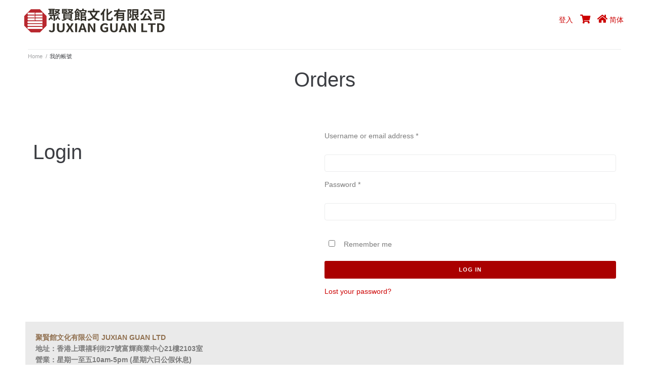

--- FILE ---
content_type: text/css
request_url: https://www.juxian.com.hk/wp-content/themes/crafteckko/style.css?ver=1.2.8
body_size: 3123
content:
/*!
Theme Name: Crafteckko
Theme URI:
Author: Zemez
Author URI:
Description: Kava child theme.
Template: kava
Version: 1.0.0
License: GNU General Public License v3 or later
License URI: http://www.gnu.org/licenses/gpl-3.0.html
Text Domain: crafteckko
*/

body {
	font-family: Arial, "Microsoft JhengHei","Heiti SC", sans-serif;
	font-weight: normal;
	font-style: normal; 
}

body > br ,#content.site-content > br{
	display:none;
}

.site {
	overflow:inherit;
}

div.post-author-bio {
	display: none;
}

article figure.post-thumbnail{
	display: none;
}

body.woocommerce-account ul li.woocommerce-MyAccount-navigation-link--purchased-products a:before{
	content: "\f1b2";
}

.purchaseditem  {
	list-style: none;
}

.purchaseditem > div  {
	width: 24%;
	display: inline-flex;
	text-align: center;
}

.purchaseditem.video > div  {
	width: 33%;

}

.purchaseditem > div > a > img  {
	clear: both;
	padding: 0 5%;

}


#ez-toc-container nav  li {
	margin: 15px 0px;
	
}

.woocommerce table th, 
.woocommerce table td {
	font-size: inherit;
}

.woocommerce-product-attributes-item__label {
	white-space: nowrap;
	padding-right: 20px;
}

.single-product .quantity {
	margin: 0;
}

.entry-meta .byline,
.entry-meta  .cat-links,
.entry-meta .posted-on,
.entry-meta .comments-link{
	display: none;
}
article.type-ebook {
	font-size: 18px;
}

.elementor-widget-wc-categories .products .product-category .category-content  {
	padding: 0;
	border: none;
}

.elementor-widget-wc-categories img {
	display:none;
}

div.jet-select[data-active-label="產品分類"] {
	/*display: none!important;*/
	
}

div.layoutswith {
	text-align: right;
}
div.layoutswith i{
	margin:0 5px 0 15px;
}

div.productlist {
	float: left;
	display: inline-block;
}
div.productlist.left {
	width: 20%;
}
div.productlist.right {
	width: 80%;
}

div.productlist img {
	width: inherit;
}


body .jet-radio-list .jet-radio-list__item .jet-radio-list__input:checked+.jet-radio-list__button .jet-radio-list__decorator {
	background: #A00;
}

body .jet-filters-loading {
	/*opacity: 0.05!important;*/
}



.wpcc_current_lang {
	display: none;
}

.wc-points-rewards-product-message {
	padding: 0 15px 0 0;
}

#ebook2pic {
	display: inline-block;
	width: 35%;
	vertical-align: top;
}
#ebook2text {
	display: inline-block;
	width: 60%;
	vertical-align: top;
	padding-left: 2%;
}

#ebook2pic {
	position: -webkit-sticky; /* Safari */
	position: sticky;
	top: 32px;
	background: #EEE;
	height: 600px;
	z-index: 999;
}



/*image viewer*/


#image-gallery {
width: 100%;
position: relative;
height: 650px;
background: #EEE;
}

#image-gallery .image-container {
position: absolute;
top: 0;
left: 0;
right: 0;
bottom:20px;
}

#image-gallery .prev,
#image-gallery .next {
position: absolute;
height: 32px;
margin-top: -66px;
top: 50%;
}

#image-gallery .prev {
left: 20px;
z-index: 1021;
}

#image-gallery .next {
right: 20px;
cursor: pointer;
z-index: 1020;
}

#image-gallery .footer-info {
	position: absolute;
	height: 20px;
	width: 100%;
	left: 0;
	bottom: 0;
	line-height: 20px;
	font-size: 14px;
	text-align: center;
	color: #333;
	border-top: 1px solid #fff;
}

#image-gallery .close {
	float: left;
	padding: 2px 5px 4px 5px;
	display: none;
}

.elementor-widget-galleryebook {
	display: none;
}

.elementor-editor-active .elementor-widget-galleryebook  {
		display: block;
}




/*sale tabs*/
.store-items  {
  display: flex;
  flex-wrap: wrap;
}

.store-items > .item {
	float: left;
	width: 48%;
	background: #EEE;
	margin: 1%;
	padding: 10px 0;
	position: relative;
	
}

.store-items > .item .item-name {
    font-weight: bold;
    color: #c9252b;
    line-height: 16px;
    padding: 0 14px;
	margin-bottom: 20px;

}

.store-items .item .show-location {
    width: 116px;
    height: 39px;
    line-height: 39px;
    text-align: center;
    text-indent: 24px;
    color: white;
    position: absolute;
    right: 0;
    top: 0;
    background: #c9252b url(/wp-content/uploads/2020/10/show-location.png) 14px center no-repeat;
    cursor: pointer;
    display: block;
}

.store-items > .item .row {
	display: block;
	margin:0;
	padding: 0 14px;
	width: 100%;
}
.store-items .item .row .label {
    float: left;
    width: 39px;
}
.store-items .item .row .value {
    float: left;
}

.woocommerce-product-gallery__trigger {
	position:absolute;
	z-index:9;
	width:100%;
	height:100%;
	text-indent:-9999px;
	box-sizing:content-box;
	background: none;
	
}
a.woocommerce-product-gallery__trigger {
	background: none;
	
}

label[for='payment_method_paalipay']:after{
	display: inline-block;
	content : url(img/icon-alipay.png);
}
label[for='payment_method_pacreditcard']:after{
	display: inline-block;
	content : url(img/icon-card.png);
}
label[for='payment_method_pacup']:after{
	display: inline-block;
	content : url(img/icon-cup.png);
}
label[for='payment_method_pawechatpay']:after{
	display: inline-block;
	content : url(img/icon-wechatpay.png);
}
label[for='payment_method_cheque']:after{
	display: inline-block;
	content : url(img/icon-fps.png);
}
#searchcolumn {
	display:none;
}

#searchtoggle {
	cursor:pointer;
}


.site-breadcrumbs  {
	padding:0;
}

.menuicon {
	padding:3px 10px;
	text-align: right;
	
}
.menuicon .fas {
	font-size: 18px;
}
.menuicon i {
	margin:0px 0px 0 10px;
}
#usermenu {
	display:none;
}
.courselist {
	display:flex;
}
.courselistleft {
	flex:2.5;
}
.courselistleft  img{
	width: 100%;
}
.courselistright {
	flex:7.5;
	padding: 0 0 0 10px;
}

#sidebar .jet-woo-product-excerpt {
	overflow: hidden;
   text-overflow: ellipsis;
   display: -webkit-box;
   -webkit-line-clamp: 3; /* number of lines to show */
   -webkit-box-orient: vertical;
	line-height: 1.4em;
}

.single-product .quantity {
	width:30px;
	margin-right: 20px;
	float: left;
	display:none;
}
.elementor-widget-wrap .addtoany_content{
	margin: 30px auto;
}
.menuicon .fas.fa-bars {
	display:none;
}

.addtoany_list a.a2a_button_wechat {
	display:none;
}

body .woocommerce-product-gallery--columns-6 li {
    display: block;
    /*width: calc( (100%/100) - (50px/100));*/
	width: 0;
}

.single-product .wc-points-rewards-product-message {
	/*display:none;*/
}
#sidebar .elementor-post__excerpt {
   overflow: hidden;
   text-overflow: ellipsis;
   display: -webkit-box;
   -webkit-line-clamp: 3; /* number of lines to show */
   -webkit-box-orient: vertical;
}

body .elementor-element.elementor-element-712aed87 .jet-woo-products .jet-woo-product-thumbnail {
	height: 180px;
}

.half {
	display:inline-block;
	width:50%;
	text-align: center;
}
.half button {
	width:90%;
}
.half.left button {
	margin:0 6px;
}
.half.right button {
	margin:0 8px;
}

.half.right  {
	text-align: right;
}



/* Remove spinner on WooCommerce checkout page */
.woocommerce .blockUI.blockOverlay {
	position: relative! important;
	display: none! important;
}







@media (min-width: 940px){
	.col-md-push-5 {
		 left: 0%; 
	}
	.col-md-pull-6 {
		right: 0;
	}
}
@media (min-width: 640px){
	.col-sm-6 {
		-webkit-box-flex: 0;
		-ms-flex: 0 0 50%;
		flex: 0 0 50%;
		max-width: 50%;
	}
}

@media screen and (min-width: 480px) {
	article.type-ebook {
		font-size: 18px;
		max-width: 800px;
		margin: auto;
		box-shadow: 0 3px 8px #ccc;
		padding: 20px 50px;
	}
	article.type-ebook img{
		max-width: 60%;
	}

	

}

	#ebook2pic.hide img {
		display: block;
	}

@media screen and (max-width: 480px) {
	.purchaseditem > div  {
		width: 48%;
	}
	.courselistleft {
		flex:1.9;
	}
	.woocommerce ul.products.columns-3 li.product{
		flex: 0 0 50%;
    	max-width: 100%;
	}
	
	#image-gallery .close {
		display: inline-block;
	}
		
	#ebook2pic,#ebook2text {
		width: 100%;
	}
	
	#ebook2pic {
		height: 300px;
		top: 45px;
	}
	#ebook2pic.hide {
		height: 20px;
	}
	
	#image-gallery {
		height: 100%;;
	}
	
	#ebook2pic.hide img {
		display: none;
	}
	
	.ebook2 .entry-header {
		position: sticky;
		top:0;
		background: #FFF;
		height: 45px;
		z-index: 990;
		padding-top: 8px;
	}
	
	.store-items > .item {
		width: 100%;
	}
	
	#content.site-content {
		margin-top: 0px;
	}
	
	.site-breadcrumbs  {
		margin:0px;
	}
	
	.breadcrumbs {
	padding:5px 0 0 0 ;
	}

	.site-content  {
		margin-top: 0;
	}
	
	.woocommerce-product-gallery .woocommerce-product-gallery__image > a {
		width:50%;
		margin: 10px auto;
	}
	.menuicon .fas.fa-bars {
		display:inline-block;
	}
	
	#sidebar {
		height: 100%; /* 100% Full-height */
		width: 0; /* 0 width - change this with JavaScript */
		position: fixed; /* Stay in place */
		z-index: 2; /* Stay on top */
		top: 0; /* Stay at the top */
		right: 0;
		background-color: #111; /* Black*/
		overflow-x: hidden; /* Disable horizontal scroll */
		padding-top: 60px; /* Place content 60px from the top */
		transition: 0.5s; /* 0.5 second transition effect to slide in the sidenav */
	}
	
	#sidebar .elementor-widget-image-box .elementor-image-box-content {
		width: 78%;
		float: right;
		margin-left: 2%;
	}
	#sidebar .elementor-image-box-img {
		width: 20%;
	}
		#sidebar .elementor-image-box-img img{
		width: 100%;
	}

	
	.buybuttonset {
		position: fixed; /* Stay in place */
		height: 55px; /* 100% Full-height */
		width: 100%; 
		z-index: 10; /* Stay on top */
		left:0;
		bottom:0;
		background:#Fcc;
		padding: 5px 10px;
		display: flex;
	}
	
	.cart-subtotal th {
		width: 40%;
	}
	body .elementor-element.elementor-element-712aed87 .jet-woo-products .jet-woo-product-thumbnail {
		height: 165px;
	}

}

--- FILE ---
content_type: text/css
request_url: https://www.juxian.com.hk/wp-content/themes/kava/inc/modules/woo/assets/css/woo-module.css?ver=1.2.8
body_size: 13186
content:
@charset "UTF-8";
/*
Theme Name: kava

WooCommerce styles override
*/
/*         Variables        */
/* Button */
.button.single_add_to_cart_button:after, .jet-compare-button__container .single_add_to_cart_button.jet-compare-button__link:after, .jet-wishlist-button__container .single_add_to_cart_button.jet-wishlist-button__link:after, .button.single_add_to_cart_button:before, .jet-compare-button__container .single_add_to_cart_button.jet-compare-button__link:before, .jet-wishlist-button__container .single_add_to_cart_button.jet-wishlist-button__link:before, .button.add_to_cart_button:after, .jet-compare-button__container .add_to_cart_button.jet-compare-button__link:after, .jet-wishlist-button__container .add_to_cart_button.jet-wishlist-button__link:after, .button.add_to_cart_button:before, .jet-compare-button__container .add_to_cart_button.jet-compare-button__link:before, .jet-wishlist-button__container .add_to_cart_button.jet-wishlist-button__link:before, .button.product_type_variable:after, .jet-compare-button__container .product_type_variable.jet-compare-button__link:after, .jet-wishlist-button__container .product_type_variable.jet-wishlist-button__link:after, .button.product_type_variable:before, .jet-compare-button__container .product_type_variable.jet-compare-button__link:before, .jet-wishlist-button__container .product_type_variable.jet-wishlist-button__link:before, .woocommerce-message:before,
.woocommerce-info:before,
.woocommerce-error:before, .woocommerce-pagination a.page-numbers .nav-icon::before,
.woocommerce-pagination span.page-numbers .nav-icon::before, .woocommerce-pagination ul.page-numbers li .page-numbers .nav-icon::before, .star-rating::before, .star-rating span::before, .stars a::before, label.checkbox input[type="checkbox"] + span::after,
label.inline input[type="checkbox"] + span::after, .woocommerce-cart table.cart tr td.actions > .button::before, .woocommerce-cart table.cart tr .jet-compare-button__container td.actions > .jet-compare-button__link::before, .jet-compare-button__container .woocommerce-cart table.cart tr td.actions > .jet-compare-button__link::before, .woocommerce-cart table.cart tr .jet-wishlist-button__container td.actions > .jet-wishlist-button__link::before, .jet-wishlist-button__container .woocommerce-cart table.cart tr td.actions > .jet-wishlist-button__link::before, .woocommerce-cart table.cart tr td.product-remove a::before, .woocommerce-cart .cart-collaterals .wc-proceed-to-checkout .checkout-button::before, .woocommerce-cart .cart-collaterals table tr.shipping td .shipping-calculator-button::before, .woocommerce-cart .cart-collaterals table tr .shipping-calculator-form .button::before, .woocommerce-cart .cart-collaterals table tr .shipping-calculator-form .jet-compare-button__container .jet-compare-button__link::before, .jet-compare-button__container .woocommerce-cart .cart-collaterals table tr .shipping-calculator-form .jet-compare-button__link::before, .woocommerce-cart .cart-collaterals table tr .shipping-calculator-form .jet-wishlist-button__container .jet-wishlist-button__link::before, .jet-wishlist-button__container .woocommerce-cart .cart-collaterals table tr .shipping-calculator-form .jet-wishlist-button__link::before, .woocommerce-checkout .place-order .button::before, .woocommerce-checkout .place-order .jet-compare-button__container .jet-compare-button__link::before, .jet-compare-button__container .woocommerce-checkout .place-order .jet-compare-button__link::before, .woocommerce-checkout .place-order .jet-wishlist-button__container .jet-wishlist-button__link::before, .jet-wishlist-button__container .woocommerce-checkout .place-order .jet-wishlist-button__link::before, .woocommerce-account .woocommerce .woocommerce-MyAccount-navigation ul li a::before, .woocommerce-product-gallery__trigger::before, .elementor-widget-wp-widget-woocommerce_price_filter .button:before, .elementor-widget-wp-widget-woocommerce_price_filter .jet-compare-button__container .jet-compare-button__link:before, .jet-compare-button__container .elementor-widget-wp-widget-woocommerce_price_filter .jet-compare-button__link:before, .elementor-widget-wp-widget-woocommerce_price_filter .jet-wishlist-button__container .jet-wishlist-button__link:before, .jet-wishlist-button__container .elementor-widget-wp-widget-woocommerce_price_filter .jet-wishlist-button__link:before,
.widget_price_filter .button:before, .widget_price_filter .jet-compare-button__container .jet-compare-button__link:before, .jet-compare-button__container .widget_price_filter .jet-compare-button__link:before, .widget_price_filter .jet-wishlist-button__container .jet-wishlist-button__link:before, .jet-wishlist-button__container .widget_price_filter .jet-wishlist-button__link:before, .elementor-widget-wp-widget-woocommerce_rating_filter ul li.chosen:after,
.widget_rating_filter ul li.chosen:after, .elementor-widget-wp-widget-woocommerce_layered_nav ul li.chosen:after,
.widget_layered_nav ul li.chosen:after, .elementor-widget-wp-widget-woocommerce_layered_nav_filters ul li.chosen a:after,
.widget_layered_nav_filters ul li.chosen a:after, .elementor-widget-wp-widget-woocommerce_product_categories .product-categories li.current-cat a:after,
.widget_product_categories .product-categories li.current-cat a:after, .elementor-widget-wp-widget-woocommerce_widget_cart .woocommerce-mini-cart__buttons .checkout:before,
.elementor-widget-wp-widget-woocommerce_shopping_cart .woocommerce-mini-cart__buttons .checkout:before,
.widget_shopping_cart .woocommerce-mini-cart__buttons .checkout:before, .elementor-widget-wp-widget-woocommerce_widget_cart .woocommerce-mini-cart__buttons .wc-forward:not(.checkout):before,
.elementor-widget-wp-widget-woocommerce_shopping_cart .woocommerce-mini-cart__buttons .wc-forward:not(.checkout):before,
.widget_shopping_cart .woocommerce-mini-cart__buttons .wc-forward:not(.checkout):before, .header-cart__link-icon:before {
  display: inline-block;
  font: normal normal normal 14px/1 'FontAwesome';
  font-size: inherit;
  -webkit-font-smoothing: antialiased;
  -moz-osx-font-smoothing: grayscale; }

@-webkit-keyframes icon-spin {
  0% {
    -webkit-transform: rotate(0deg); }
  100% {
    -webkit-transform: rotate(360deg); } }

@-moz-keyframes icon-spin {
  0% {
    -moz-transform: rotate(0deg); }
  100% {
    -moz-transform: rotate(360deg); } }

@keyframes icon-spin {
  0% {
    -webkit-transform: rotate(0deg);
    -moz-transform: rotate(0deg);
    -ms-transform: rotate(0deg);
    -o-transform: rotate(0deg);
    transform: rotate(0deg); }
  100% {
    -webkit-transform: rotate(360deg);
    -moz-transform: rotate(360deg);
    -ms-transform: rotate(360deg);
    -o-transform: rotate(360deg);
    transform: rotate(360deg); } }

/*        Components        */
/**
 * Product badges styles
 */
.products .woocommerce-loop-product__link {
  position: relative;
  display: block; }

.onsale {
  display: inline-block;
  font-size: 11px;
  line-height: 11px;
  color: #ffffff;
  background-color: #fd6d75;
  padding: 2px 5px;
  border-radius: 0; }
  .products .onsale {
    position: absolute;
    top: 0;
    left: 0; }
  .single-product .summary .onsale {
    margin-bottom: 8px; }

/**
 * Buttons
 */
.button, .jet-compare-button__container .jet-compare-button__link, .jet-wishlist-button__container .jet-wishlist-button__link {
  display: inline-block;
  max-width: 100%;
  padding: 12px 20px;
  cursor: pointer;
  text-align: center;
  text-transform: uppercase;
  text-decoration: none;
  border: none;
  border-radius: 3px; }
  .button.product_type_grouped, .jet-compare-button__container .product_type_grouped.jet-compare-button__link, .jet-wishlist-button__container .product_type_grouped.jet-wishlist-button__link, .button.product_type_external, .jet-compare-button__container .product_type_external.jet-compare-button__link, .jet-wishlist-button__container .product_type_external.jet-wishlist-button__link, .button.product_type_simple, .jet-compare-button__container .product_type_simple.jet-compare-button__link, .jet-wishlist-button__container .product_type_simple.jet-wishlist-button__link, .button.product_type_variable, .jet-compare-button__container .product_type_variable.jet-compare-button__link, .jet-wishlist-button__container .product_type_variable.jet-wishlist-button__link {
    padding-top: 10px;
    padding-bottom: 10px; }
    .button.product_type_grouped .button-text, .jet-compare-button__container .product_type_grouped.jet-compare-button__link .button-text, .jet-wishlist-button__container .product_type_grouped.jet-wishlist-button__link .button-text, .button.product_type_external .button-text, .jet-compare-button__container .product_type_external.jet-compare-button__link .button-text, .jet-wishlist-button__container .product_type_external.jet-wishlist-button__link .button-text, .button.product_type_simple .button-text, .jet-compare-button__container .product_type_simple.jet-compare-button__link .button-text, .jet-wishlist-button__container .product_type_simple.jet-wishlist-button__link .button-text, .button.product_type_variable .button-text, .jet-compare-button__container .product_type_variable.jet-compare-button__link .button-text, .jet-wishlist-button__container .product_type_variable.jet-wishlist-button__link .button-text {
      line-height: 1.6; }
  .button.single_add_to_cart_button, .jet-compare-button__container .single_add_to_cart_button.jet-compare-button__link, .jet-wishlist-button__container .single_add_to_cart_button.jet-wishlist-button__link, .button.add_to_cart_button, .jet-compare-button__container .add_to_cart_button.jet-compare-button__link, .jet-wishlist-button__container .add_to_cart_button.jet-wishlist-button__link, .button.product_type_variable, .jet-compare-button__container .product_type_variable.jet-compare-button__link, .jet-wishlist-button__container .product_type_variable.jet-wishlist-button__link {
    position: relative; }
    .button.single_add_to_cart_button:after, .jet-compare-button__container .single_add_to_cart_button.jet-compare-button__link:after, .jet-wishlist-button__container .single_add_to_cart_button.jet-wishlist-button__link:after, .button.single_add_to_cart_button:before, .jet-compare-button__container .single_add_to_cart_button.jet-compare-button__link:before, .jet-wishlist-button__container .single_add_to_cart_button.jet-wishlist-button__link:before, .button.add_to_cart_button:after, .jet-compare-button__container .add_to_cart_button.jet-compare-button__link:after, .jet-wishlist-button__container .add_to_cart_button.jet-wishlist-button__link:after, .button.add_to_cart_button:before, .jet-compare-button__container .add_to_cart_button.jet-compare-button__link:before, .jet-wishlist-button__container .add_to_cart_button.jet-wishlist-button__link:before, .button.product_type_variable:after, .jet-compare-button__container .product_type_variable.jet-compare-button__link:after, .jet-wishlist-button__container .product_type_variable.jet-wishlist-button__link:after, .button.product_type_variable:before, .jet-compare-button__container .product_type_variable.jet-compare-button__link:before, .jet-wishlist-button__container .product_type_variable.jet-wishlist-button__link:before {
      display: inline-block;
      font-size: 12px;
      line-height: 12px; }
    .button.single_add_to_cart_button:after, .jet-compare-button__container .single_add_to_cart_button.jet-compare-button__link:after, .jet-wishlist-button__container .single_add_to_cart_button.jet-wishlist-button__link:after, .button.add_to_cart_button:after, .jet-compare-button__container .add_to_cart_button.jet-compare-button__link:after, .jet-wishlist-button__container .add_to_cart_button.jet-wishlist-button__link:after, .button.product_type_variable:after, .jet-compare-button__container .product_type_variable.jet-compare-button__link:after, .jet-wishlist-button__container .product_type_variable.jet-wishlist-button__link:after {
      position: absolute;
      left: 50%;
      top: 50%;
      margin-top: -7px;
      margin-left: -5px;
      -webkit-transition: .3s all ease;
      -o-transition: .3s all ease;
      transition: .3s all ease;
      -webkit-animation: icon-spin 2s infinite linear;
      -moz-animation: icon-spin 2s infinite linear;
      animation: icon-spin 2s infinite linear; }
    .button.single_add_to_cart_button:before, .jet-compare-button__container .single_add_to_cart_button.jet-compare-button__link:before, .jet-wishlist-button__container .single_add_to_cart_button.jet-wishlist-button__link:before, .button.add_to_cart_button:before, .jet-compare-button__container .add_to_cart_button.jet-compare-button__link:before, .jet-wishlist-button__container .add_to_cart_button.jet-wishlist-button__link:before, .button.product_type_variable:before, .jet-compare-button__container .product_type_variable.jet-compare-button__link:before, .jet-wishlist-button__container .product_type_variable.jet-wishlist-button__link:before {
      margin-right: 7px; }
  .button.add_to_cart_button:before, .jet-compare-button__container .add_to_cart_button.jet-compare-button__link:before, .jet-wishlist-button__container .add_to_cart_button.jet-wishlist-button__link:before, .button.single_add_to_cart_button:before, .jet-compare-button__container .single_add_to_cart_button.jet-compare-button__link:before, .jet-wishlist-button__container .single_add_to_cart_button.jet-wishlist-button__link:before {
    content: ""; }
  .button.product_type_variable:before, .jet-compare-button__container .product_type_variable.jet-compare-button__link:before, .jet-wishlist-button__container .product_type_variable.jet-wishlist-button__link:before {
    content: ""; }
  .button.ajax_add_to_cart.loading .button-text, .jet-compare-button__container .ajax_add_to_cart.loading.jet-compare-button__link .button-text, .jet-wishlist-button__container .ajax_add_to_cart.loading.jet-wishlist-button__link .button-text, .button.ajax_add_to_cart.loading:before, .jet-compare-button__container .ajax_add_to_cart.loading.jet-compare-button__link:before, .jet-wishlist-button__container .ajax_add_to_cart.loading.jet-wishlist-button__link:before {
    opacity: 0; }
  .button.ajax_add_to_cart.loading:after, .jet-compare-button__container .ajax_add_to_cart.loading.jet-compare-button__link:after, .jet-wishlist-button__container .ajax_add_to_cart.loading.jet-wishlist-button__link:after {
    content: ""; }
  .button.ajax_add_to_cart.added, .jet-compare-button__container .ajax_add_to_cart.added.jet-compare-button__link, .jet-wishlist-button__container .ajax_add_to_cart.added.jet-wishlist-button__link {
    background-color: #27d18b; }
    .button.ajax_add_to_cart.added:before, .jet-compare-button__container .ajax_add_to_cart.added.jet-compare-button__link:before, .jet-wishlist-button__container .ajax_add_to_cart.added.jet-wishlist-button__link:before {
      content: ""; }

.added_to_cart {
  display: inline-block;
  text-align: center;
  text-transform: uppercase;
  margin-top: 10px;
  padding: 12px 20px;
  border-radius: 3px; }

.jet-compare-button__container .jet-compare-button__link {
  padding-top: 10px;
  padding-bottom: 10px; }
  .jet-compare-button__container .jet-compare-button__link .jet-compare-button__label {
    line-height: 1.6; }

.jet-wishlist-button__container .jet-wishlist-button__link {
  padding-top: 10px;
  padding-bottom: 10px; }
  .jet-wishlist-button__container .jet-wishlist-button__link .jet-wishlist-button__label {
    line-height: 1.6; }

/**
 * Description
 */
/**
 * Archive panel
 */
.woocommerce-products-header__title.page-title {
  font-size: 40px;
  text-align: center;
  line-height: 54px;
  margin: 10px 0 35px; }

.woocommerce-products-header .page-description,
.woocommerce-products-header .term-description {
  text-align: center;
  margin-bottom: 35px; }

.archive.woocommerce.position-one-left-sidebar .site-content__wrap,
.archive.woocommerce.position-one-right-sidebar .site-content__wrap {
  padding-top: 0; }

.woocommerce-products__panel {
  display: -webkit-box;
  display: -ms-flexbox;
  display: flex;
  -ms-flex-wrap: wrap;
  flex-wrap: wrap;
  -webkit-box-pack: justify;
  -ms-flex-pack: justify;
  justify-content: space-between;
  padding: 0 0 30px 0;
  margin: 0 0 30px 0;
  -webkit-box-align: center;
  -ms-flex-align: center;
  align-items: center;
  border-bottom: 1px solid #ebeced; }
  .woocommerce-products__panel:empty {
    display: none !important; }

.woocommerce-result-count {
  -webkit-box-ordinal-group: 2;
  -ms-flex-order: 1;
  order: 1;
  margin: 0; }

select.orderby {
  -webkit-box-ordinal-group: 1;
  -ms-flex-order: 0;
  order: 0;
  width: 170px; }

/**
 * Messages
 */
.woocommerce-message,
.woocommerce-info,
.woocommerce-error {
  position: relative;
  list-style: none;
  margin: 0 0 50px 0;
  border: 1px solid #ebeced;
  border-radius: 3px;
  width: 100%;
  padding: 20px 30px 20px 90px;
  overflow: hidden; }
  @media (max-width: 767px) {
    .woocommerce-message,
    .woocommerce-info,
    .woocommerce-error {
      margin-bottom: 20px; } }
  .woocommerce-message:before,
  .woocommerce-info:before,
  .woocommerce-error:before {
    position: absolute;
    left: -1px;
    top: -1px;
    bottom: -1px;
    display: -webkit-box;
    display: -ms-flexbox;
    display: flex;
    -webkit-box-align: center;
    -ms-flex-align: center;
    align-items: center;
    -webkit-box-pack: center;
    -ms-flex-pack: center;
    justify-content: center;
    font-size: 20px;
    width: 72px;
    height: calc(100% + 2px);
    line-height: 1;
    margin: 0 20px 0 0;
    text-align: center;
    border-top-left-radius: 3px;
    border-bottom-left-radius: 3px; }
  .woocommerce-message > *,
  .woocommerce-info > *,
  .woocommerce-error > * {
    display: inline-block;
    vertical-align: middle; }
  .woocommerce-message .button, .woocommerce-message .jet-compare-button__container .jet-compare-button__link, .jet-compare-button__container .woocommerce-message .jet-compare-button__link, .woocommerce-message .jet-wishlist-button__container .jet-wishlist-button__link, .jet-wishlist-button__container .woocommerce-message .jet-wishlist-button__link,
  .woocommerce-info .button,
  .woocommerce-info .jet-compare-button__container .jet-compare-button__link,
  .jet-compare-button__container .woocommerce-info .jet-compare-button__link,
  .woocommerce-info .jet-wishlist-button__container .jet-wishlist-button__link,
  .jet-wishlist-button__container .woocommerce-info .jet-wishlist-button__link,
  .woocommerce-error .button,
  .woocommerce-error .jet-compare-button__container .jet-compare-button__link,
  .jet-compare-button__container .woocommerce-error .jet-compare-button__link,
  .woocommerce-error .jet-wishlist-button__container .jet-wishlist-button__link,
  .jet-wishlist-button__container .woocommerce-error .jet-wishlist-button__link {
    float: right; }
    .woocommerce-message .button.wc-forward, .woocommerce-message .jet-compare-button__container .wc-forward.jet-compare-button__link, .jet-compare-button__container .woocommerce-message .wc-forward.jet-compare-button__link, .woocommerce-message .jet-wishlist-button__container .wc-forward.jet-wishlist-button__link, .jet-wishlist-button__container .woocommerce-message .wc-forward.jet-wishlist-button__link,
    .woocommerce-info .button.wc-forward,
    .woocommerce-info .jet-compare-button__container .wc-forward.jet-compare-button__link,
    .jet-compare-button__container .woocommerce-info .wc-forward.jet-compare-button__link,
    .woocommerce-info .jet-wishlist-button__container .wc-forward.jet-wishlist-button__link,
    .jet-wishlist-button__container .woocommerce-info .wc-forward.jet-wishlist-button__link,
    .woocommerce-error .button.wc-forward,
    .woocommerce-error .jet-compare-button__container .wc-forward.jet-compare-button__link,
    .jet-compare-button__container .woocommerce-error .wc-forward.jet-compare-button__link,
    .woocommerce-error .jet-wishlist-button__container .wc-forward.jet-wishlist-button__link,
    .jet-wishlist-button__container .woocommerce-error .wc-forward.jet-wishlist-button__link {
      margin-left: 20px; }

.woocommerce-message:before {
  content: "";
  color: #ffffff;
  background-color: #398ffc; }

.woocommerce-error:before {
  content: "";
  color: #ffffff;
  background-color: #fd6d75; }

.woocommerce-info:before {
  content: "";
  color: #ffffff;
  background-color: #fdbc32; }

/**
 * WooCommerce pagination
 */
.woocommerce-pagination {
  margin: 0 0 35px;
  list-style: none;
  display: -webkit-box;
  display: -ms-flexbox;
  display: flex;
  -webkit-box-pack: start;
  -ms-flex-pack: start;
  justify-content: flex-start;
  -webkit-box-align: center;
  -ms-flex-align: center;
  align-items: center; }
  .woocommerce-pagination > span + *,
  .woocommerce-pagination > a + * {
    margin-left: 10px; }
  .woocommerce-pagination a.page-numbers,
  .woocommerce-pagination span.page-numbers {
    display: inline-block;
    font-size: 14px;
    line-height: 33px;
    padding: 0;
    text-align: center; }
    .woocommerce-pagination a.page-numbers:not(.prev):not(.next),
    .woocommerce-pagination span.page-numbers:not(.prev):not(.next) {
      height: 33px;
      width: 33px;
      border-radius: 3px;
      border: 1px solid #ebeced; }
      .woocommerce-pagination a.page-numbers:not(.prev):not(.next):hover, .woocommerce-pagination a.page-numbers:not(.prev):not(.next).current,
      .woocommerce-pagination span.page-numbers:not(.prev):not(.next):hover,
      .woocommerce-pagination span.page-numbers:not(.prev):not(.next).current {
        background-color: #ebeced; }
    .woocommerce-pagination a.page-numbers.next,
    .woocommerce-pagination span.page-numbers.next {
      margin-left: 10px; }
    .woocommerce-pagination a.page-numbers.prev,
    .woocommerce-pagination span.page-numbers.prev {
      margin-right: 10px; }
    .woocommerce-pagination a.page-numbers:hover,
    .woocommerce-pagination span.page-numbers:hover {
      outline: none; }
    .woocommerce-pagination a.page-numbers .nav-icon,
    .woocommerce-pagination span.page-numbers .nav-icon {
      font-size: 12px; }
      .woocommerce-pagination a.page-numbers .nav-icon.icon-next,
      .woocommerce-pagination span.page-numbers .nav-icon.icon-next {
        margin-left: 4px; }
        .woocommerce-pagination a.page-numbers .nav-icon.icon-next::before,
        .woocommerce-pagination span.page-numbers .nav-icon.icon-next::before {
          content: ""; }
      .woocommerce-pagination a.page-numbers .nav-icon.icon-prev,
      .woocommerce-pagination span.page-numbers .nav-icon.icon-prev {
        margin-right: 4px; }
        .woocommerce-pagination a.page-numbers .nav-icon.icon-prev::before,
        .woocommerce-pagination span.page-numbers .nav-icon.icon-prev::before {
          content: ""; }

.woocommerce-pagination {
  margin: 0 0 35px; }
  .woocommerce-pagination ul.page-numbers {
    list-style: none;
    margin: 0;
    display: -webkit-box;
    display: -ms-flexbox;
    display: flex;
    -webkit-box-pack: start;
    -ms-flex-pack: start;
    justify-content: flex-start;
    -webkit-box-align: center;
    -ms-flex-align: center;
    align-items: center; }
    .woocommerce-pagination ul.page-numbers li .page-numbers {
      display: -webkit-box;
      display: -ms-flexbox;
      display: flex;
      -webkit-box-pack: center;
      -ms-flex-pack: center;
      justify-content: center;
      -webkit-box-align: center;
      -ms-flex-align: center;
      align-items: center;
      font-size: 14px;
      line-height: 33px;
      padding: 0;
      text-align: center; }
      .woocommerce-pagination ul.page-numbers li .page-numbers {
        height: 33px;
        width: 33px;
        border-radius: 3px;
        border: 1px solid #ebeced; }
        .woocommerce-pagination ul.page-numbers li .page-numbers :hover, .woocommerce-pagination ul.page-numbers li .page-numbers .current {
          background-color: #ebeced; }
      .woocommerce-pagination ul.page-numbers li .page-numbers.next {
        margin-left: 10px; }
      .woocommerce-pagination ul.page-numbers li .page-numbers.prev {
        margin-right: 10px; }
      .woocommerce-pagination ul.page-numbers li .page-numbers:hover {
        outline: none; }
      .woocommerce-pagination ul.page-numbers li .page-numbers .nav-icon {
        font-size: 12px; }
        .woocommerce-pagination ul.page-numbers li .page-numbers .nav-icon.icon-next::before {
          content: ""; }
        .woocommerce-pagination ul.page-numbers li .page-numbers .nav-icon.icon-prev::before {
          content: ""; }
    .woocommerce-pagination ul.page-numbers li + li {
      margin-left: 10px; }

/**
 * Prices
 */
.price {
  font-size: 20px;
  line-height: 1;
  margin: 6px 0 16px 0;
  display: block; }
  .price ins, .price del {
    line-height: 1; }
  .price ins {
    font-style: normal;
    border: none;
    margin-right: 5px; }
  .price del {
    color: #fd6d75; }

.product-list .price {
  margin: 10px 0; }

.single-product .summary .price {
  margin: 6px 0 25px 0;
  font-size: 28px;
  line-height: 1; }

/**
 * Rating
 */
.star-rating {
  width: 6.5em;
  height: 12px;
  font-size: 12px;
  color: #fdbc32;
  margin: 10px 0;
  position: relative;
  display: block;
  overflow: hidden; }
  .star-rating::before {
    content: "";
    letter-spacing: 4px;
    color: #e7e8e8;
    float: left;
    top: 0;
    left: 0;
    position: absolute; }
  .star-rating span {
    padding-top: 1.5em;
    overflow: hidden;
    float: left;
    top: 0;
    left: 0;
    position: absolute; }
    .star-rating span::before {
      letter-spacing: 4px;
      content: "";
      top: 0;
      position: absolute;
      left: 0; }
  .single-product .summary .star-rating {
    display: inline-block;
    margin: 0; }

.stars {
  display: inline-block;
  width: calc(6.5em + 1em);
  height: 12px;
  font-size: 12px;
  overflow: hidden;
  margin-bottom: 0;
  padding-left: 15px; }
  .stars span {
    line-height: 2; }
  .stars a {
    position: relative;
    height: 1em;
    width: 1em;
    text-indent: -999em;
    display: inline-block;
    text-decoration: none;
    color: #e7e8e8; }
    .stars a:hover, .stars a.active {
      color: #fdbc32; }
    .stars a + a {
      margin-left: 3px; }
      .comment-form-rating .stars a + a {
        margin: 0; }
    .stars a::before {
      letter-spacing: 4px;
      content: "";
      top: 0;
      position: absolute;
      left: 0;
      display: block;
      width: 1em;
      height: 1em;
      line-height: 1;
      text-indent: 0; }
  .stars:hover a {
    color: #fdbc32; }
    .stars:hover a:hover ~ a {
      color: #e7e8e8; }
  .stars.selected a:not(.active) {
    color: #fdbc32; }
  .stars.selected a.active ~ a {
    color: #e7e8e8; }

.single-product .woocommerce-product-rating {
  margin-bottom: 20px; }

.woocommerce-review-link {
  margin-left: 15px; }

/**
 * Select
 */
select {
  font-size: inherit;
  line-height: inherit;
  padding: 8px 12px;
  border-radius: 3px;
  border: 1px solid #ebeced; }
  select:focus {
    -webkit-box-shadow: none;
    box-shadow: none; }

/**
 * Tables
 */
.woocommerce table {
  border-radius: 3px; }

  .woocommerce table th, .woocommerce table td {
    /*font-size: 18px;
    line-height: 24px;
    padding: 5px 0; */
}
    .woocommerce table th p, .woocommerce table td p {
      margin-bottom: 0; }

/**
 * Product meta
 */
.product_meta {
  font-size: 14px;
  margin: 30px 0 10px 0; }
  .product_meta > span {
    display: block; }
    .product_meta > span + span {
      margin-top: 5px; }

/**
 * Titles
 */
.woocommerce-loop-product__title {
  font-size: 14px;
  line-height: 22px;
  text-align: left;
  margin: 8px 0 5px 0;
  text-transform: none; }

.single-product .product_title {
  font-size: 28px;
  line-height: 40px;
  text-align: left;
  margin: 0;
  text-transform: none; }

.product-list .woocommerce-loop-product__title {
  font-size: 14px;
  line-height: 22px;
  text-align: left;
  margin: left;
  text-transform: none; }

.panel h2 {
  font-size: 24px;
  line-height: 32px;
  text-align: left;
  margin: 0;
  text-transform: none; }

.related > h2,
.upsells > h2 {
  font-size: 20px;
  line-height: 32px;
  text-align: left;
  margin: 52px 0 25px;
  text-transform: none; }

/*     Shopping cart title       */
.woocommerce-cart .entry-header > .entry-title {
  font-size: 40px;
  line-height: 58px;
  text-align: center;
  margin: 8px 0 52px 0;
  text-transform: none; }

.woocommerce-checkout .entry-header > .entry-title {
  font-size: 40px;
  line-height: 58px;
  text-align: center;
  margin: 8px 0 52px 0;
  text-transform: none; }

.woocommerce-account .entry-header > .entry-title {
  font-size: 40px;
  line-height: 58px;
  text-align: center;
  margin: 0 0 30px;
  text-transform: none; }

/**
 *  Checkbox
 */
label.checkbox,
label.inline {
  position: relative; }
  label.checkbox.woocommerce-form__label,
  label.inline.woocommerce-form__label {
    padding-left: 30px; }
  label.checkbox input[type="checkbox"],
  label.inline input[type="checkbox"] {
    display: none; }
  label.checkbox input[type="checkbox"] + span::before,
  label.inline input[type="checkbox"] + span::before {
    content: '';
    display: inline-block;
    width: 20px;
    height: 20px;
    background: transparent;
    border: 1px solid #ebeced;
    border-radius: 3px;
    position: absolute;
    top: 0;
    left: 0; }
  label.checkbox input[type="checkbox"] + span::after,
  label.inline input[type="checkbox"] + span::after {
    content: "";
    opacity: 0;
    font-size: 14px;
    position: absolute;
    top: 4px;
    left: 4px; }
  label.checkbox input[type="checkbox"]:checked + span::after,
  label.inline input[type="checkbox"]:checked + span::after {
    opacity: 1; }

/**
 * Store Notice
 */
.woocommerce-store-notice {
  position: fixed;
  top: 0;
  right: 0;
  left: 0;
  padding: 30px 80px;
  display: -webkit-box;
  display: -ms-flexbox;
  display: flex;
  -webkit-box-pack: justify;
  -ms-flex-pack: justify;
  justify-content: space-between;
  z-index: 99; }
  .admin-bar .woocommerce-store-notice {
    top: 30px; }
  .woocommerce-store-notice .woocommerce-store-notice__dismiss-link:hover {
    text-decoration: underline; }

/*        Layouts        */
/**
 * Shop layout
 */
ul.products {
  display: -webkit-box;
  display: -ms-flexbox;
  display: flex;
  -ms-flex-wrap: wrap;
  flex-wrap: wrap;
  margin-left: -0.9375rem;
  margin-right: -0.9375rem;
  list-style: none; }
  ul.products li.product {
    position: relative;
    width: 100%;
    min-height: 1px;
    padding-right: 0.9375rem;
    padding-left: 0.9375rem; }

ul.products.columns-1 li.product {
  -webkit-box-flex: 0;
  -ms-flex: 0 0 100%;
  flex: 0 0 100%;
  max-width: 100%; }

ul.products.columns--1 li.product {
  -webkit-box-flex: 0;
  -ms-flex: 0 0 100%;
  flex: 0 0 100%;
  max-width: 100%; }

ul.products.columns-2 li.product {
  -webkit-box-flex: 0;
  -ms-flex: 0 0 50%;
  flex: 0 0 50%;
  max-width: 50%; }

ul.products.columns--2 li.product {
  -webkit-box-flex: 0;
  -ms-flex: 0 0 50%;
  flex: 0 0 50%;
  max-width: 50%; }

ul.products.columns-3 li.product {
  -webkit-box-flex: 0;
  -ms-flex: 0 0 33.33333%;
  flex: 0 0 33.33333%;
  max-width: 33.33333%; }

ul.products.columns--3 li.product {
  -webkit-box-flex: 0;
  -ms-flex: 0 0 33.33333%;
  flex: 0 0 33.33333%;
  max-width: 33.33333%; }

ul.products.columns-4 li.product {
  -webkit-box-flex: 0;
  -ms-flex: 0 0 25%;
  flex: 0 0 25%;
  max-width: 25%; }

ul.products.columns--4 li.product {
  -webkit-box-flex: 0;
  -ms-flex: 0 0 25%;
  flex: 0 0 25%;
  max-width: 25%; }

ul.products.columns-5 li.product {
  -webkit-box-flex: 0;
  -ms-flex: 0 0 20%;
  flex: 0 0 20%;
  max-width: 20%; }

ul.products.columns--5 li.product {
  -webkit-box-flex: 0;
  -ms-flex: 0 0 20%;
  flex: 0 0 20%;
  max-width: 20%; }

ul.products.columns-6 li.product {
  -webkit-box-flex: 0;
  -ms-flex: 0 0 16.66667%;
  flex: 0 0 16.66667%;
  max-width: 16.66667%; }

ul.products.columns--6 li.product {
  -webkit-box-flex: 0;
  -ms-flex: 0 0 16.66667%;
  flex: 0 0 16.66667%;
  max-width: 16.66667%; }

@media (min-width: 640px) {
  ul.products.columns-1 li.product {
    -webkit-box-flex: 0;
    -ms-flex: 0 0 100%;
    flex: 0 0 100%;
    max-width: 100%; }
  ul.products.columns-sm-1 li.product {
    -webkit-box-flex: 0;
    -ms-flex: 0 0 100%;
    flex: 0 0 100%;
    max-width: 100%; }
  ul.products.columns-2 li.product {
    -webkit-box-flex: 0;
    -ms-flex: 0 0 50%;
    flex: 0 0 50%;
    max-width: 50%; }
  ul.products.columns-sm-2 li.product {
    -webkit-box-flex: 0;
    -ms-flex: 0 0 50%;
    flex: 0 0 50%;
    max-width: 50%; }
  ul.products.columns-3 li.product {
    -webkit-box-flex: 0;
    -ms-flex: 0 0 33.33333%;
    flex: 0 0 33.33333%;
    max-width: 33.33333%; }
  ul.products.columns-sm-3 li.product {
    -webkit-box-flex: 0;
    -ms-flex: 0 0 33.33333%;
    flex: 0 0 33.33333%;
    max-width: 33.33333%; }
  ul.products.columns-4 li.product {
    -webkit-box-flex: 0;
    -ms-flex: 0 0 25%;
    flex: 0 0 25%;
    max-width: 25%; }
  ul.products.columns-sm-4 li.product {
    -webkit-box-flex: 0;
    -ms-flex: 0 0 25%;
    flex: 0 0 25%;
    max-width: 25%; }
  ul.products.columns-5 li.product {
    -webkit-box-flex: 0;
    -ms-flex: 0 0 20%;
    flex: 0 0 20%;
    max-width: 20%; }
  ul.products.columns-sm-5 li.product {
    -webkit-box-flex: 0;
    -ms-flex: 0 0 20%;
    flex: 0 0 20%;
    max-width: 20%; }
  ul.products.columns-6 li.product {
    -webkit-box-flex: 0;
    -ms-flex: 0 0 16.66667%;
    flex: 0 0 16.66667%;
    max-width: 16.66667%; }
  ul.products.columns-sm-6 li.product {
    -webkit-box-flex: 0;
    -ms-flex: 0 0 16.66667%;
    flex: 0 0 16.66667%;
    max-width: 16.66667%; } }

@media (min-width: 940px) {
  ul.products.columns-1 li.product {
    -webkit-box-flex: 0;
    -ms-flex: 0 0 100%;
    flex: 0 0 100%;
    max-width: 100%; }
  ul.products.columns-md-1 li.product {
    -webkit-box-flex: 0;
    -ms-flex: 0 0 100%;
    flex: 0 0 100%;
    max-width: 100%; }
  ul.products.columns-2 li.product {
    -webkit-box-flex: 0;
    -ms-flex: 0 0 50%;
    flex: 0 0 50%;
    max-width: 50%; }
  ul.products.columns-md-2 li.product {
    -webkit-box-flex: 0;
    -ms-flex: 0 0 50%;
    flex: 0 0 50%;
    max-width: 50%; }
  ul.products.columns-3 li.product {
    -webkit-box-flex: 0;
    -ms-flex: 0 0 33.33333%;
    flex: 0 0 33.33333%;
    max-width: 33.33333%; }
  ul.products.columns-md-3 li.product {
    -webkit-box-flex: 0;
    -ms-flex: 0 0 33.33333%;
    flex: 0 0 33.33333%;
    max-width: 33.33333%; }
  ul.products.columns-4 li.product {
    -webkit-box-flex: 0;
    -ms-flex: 0 0 25%;
    flex: 0 0 25%;
    max-width: 25%; }
  ul.products.columns-md-4 li.product {
    -webkit-box-flex: 0;
    -ms-flex: 0 0 25%;
    flex: 0 0 25%;
    max-width: 25%; }
  ul.products.columns-5 li.product {
    -webkit-box-flex: 0;
    -ms-flex: 0 0 20%;
    flex: 0 0 20%;
    max-width: 20%; }
  ul.products.columns-md-5 li.product {
    -webkit-box-flex: 0;
    -ms-flex: 0 0 20%;
    flex: 0 0 20%;
    max-width: 20%; }
  ul.products.columns-6 li.product {
    -webkit-box-flex: 0;
    -ms-flex: 0 0 16.66667%;
    flex: 0 0 16.66667%;
    max-width: 16.66667%; }
  ul.products.columns-md-6 li.product {
    -webkit-box-flex: 0;
    -ms-flex: 0 0 16.66667%;
    flex: 0 0 16.66667%;
    max-width: 16.66667%; } }

@media (min-width: 1120px) {
  ul.products.columns-1 li.product {
    -webkit-box-flex: 0;
    -ms-flex: 0 0 100%;
    flex: 0 0 100%;
    max-width: 100%; }
  ul.products.columns-lg-1 li.product {
    -webkit-box-flex: 0;
    -ms-flex: 0 0 100%;
    flex: 0 0 100%;
    max-width: 100%; }
  ul.products.columns-2 li.product {
    -webkit-box-flex: 0;
    -ms-flex: 0 0 50%;
    flex: 0 0 50%;
    max-width: 50%; }
  ul.products.columns-lg-2 li.product {
    -webkit-box-flex: 0;
    -ms-flex: 0 0 50%;
    flex: 0 0 50%;
    max-width: 50%; }
  ul.products.columns-3 li.product {
    -webkit-box-flex: 0;
    -ms-flex: 0 0 33.33333%;
    flex: 0 0 33.33333%;
    max-width: 33.33333%; }
  ul.products.columns-lg-3 li.product {
    -webkit-box-flex: 0;
    -ms-flex: 0 0 33.33333%;
    flex: 0 0 33.33333%;
    max-width: 33.33333%; }
  ul.products.columns-4 li.product {
    -webkit-box-flex: 0;
    -ms-flex: 0 0 25%;
    flex: 0 0 25%;
    max-width: 25%; }
  ul.products.columns-lg-4 li.product {
    -webkit-box-flex: 0;
    -ms-flex: 0 0 25%;
    flex: 0 0 25%;
    max-width: 25%; }
  ul.products.columns-5 li.product {
    -webkit-box-flex: 0;
    -ms-flex: 0 0 20%;
    flex: 0 0 20%;
    max-width: 20%; }
  ul.products.columns-lg-5 li.product {
    -webkit-box-flex: 0;
    -ms-flex: 0 0 20%;
    flex: 0 0 20%;
    max-width: 20%; }
  ul.products.columns-6 li.product {
    -webkit-box-flex: 0;
    -ms-flex: 0 0 16.66667%;
    flex: 0 0 16.66667%;
    max-width: 16.66667%; }
  ul.products.columns-lg-6 li.product {
    -webkit-box-flex: 0;
    -ms-flex: 0 0 16.66667%;
    flex: 0 0 16.66667%;
    max-width: 16.66667%; } }

@media (min-width: 1200px) {
  ul.products.columns-1 li.product {
    -webkit-box-flex: 0;
    -ms-flex: 0 0 100%;
    flex: 0 0 100%;
    max-width: 100%; }
  ul.products.columns-xl-1 li.product {
    -webkit-box-flex: 0;
    -ms-flex: 0 0 100%;
    flex: 0 0 100%;
    max-width: 100%; }
  ul.products.columns-2 li.product {
    -webkit-box-flex: 0;
    -ms-flex: 0 0 50%;
    flex: 0 0 50%;
    max-width: 50%; }
  ul.products.columns-xl-2 li.product {
    -webkit-box-flex: 0;
    -ms-flex: 0 0 50%;
    flex: 0 0 50%;
    max-width: 50%; }
  ul.products.columns-3 li.product {
    -webkit-box-flex: 0;
    -ms-flex: 0 0 33.33333%;
    flex: 0 0 33.33333%;
    max-width: 33.33333%; }
  ul.products.columns-xl-3 li.product {
    -webkit-box-flex: 0;
    -ms-flex: 0 0 33.33333%;
    flex: 0 0 33.33333%;
    max-width: 33.33333%; }
  ul.products.columns-4 li.product {
    -webkit-box-flex: 0;
    -ms-flex: 0 0 25%;
    flex: 0 0 25%;
    max-width: 25%; }
  ul.products.columns-xl-4 li.product {
    -webkit-box-flex: 0;
    -ms-flex: 0 0 25%;
    flex: 0 0 25%;
    max-width: 25%; }
  ul.products.columns-5 li.product {
    -webkit-box-flex: 0;
    -ms-flex: 0 0 20%;
    flex: 0 0 20%;
    max-width: 20%; }
  ul.products.columns-xl-5 li.product {
    -webkit-box-flex: 0;
    -ms-flex: 0 0 20%;
    flex: 0 0 20%;
    max-width: 20%; }
  ul.products.columns-6 li.product {
    -webkit-box-flex: 0;
    -ms-flex: 0 0 16.66667%;
    flex: 0 0 16.66667%;
    max-width: 16.66667%; }
  ul.products.columns-xl-6 li.product {
    -webkit-box-flex: 0;
    -ms-flex: 0 0 16.66667%;
    flex: 0 0 16.66667%;
    max-width: 16.66667%; } }

/*        Pages        */
/**
 * WooComerce cart page
 */
.woocommerce .cart-empty {
  display: block;
  width: 100%; }

.woocommerce-cart .woocommerce-cart-form {
  border: 1px solid #ebeced;
  border-radius: 4px;
  overflow: hidden; }

.woocommerce-cart .woocommerce {
  display: -webkit-box;
  display: -ms-flexbox;
  display: flex;
  -webkit-box-align: start;
  -ms-flex-align: start;
  align-items: flex-start;
  -ms-flex-wrap: wrap;
  flex-wrap: wrap; }
  .woocommerce-cart .woocommerce .woocommerce-notices-wrapper {
    width: 100%; }
  .woocommerce-cart .woocommerce .woocommerce-message,
  .woocommerce-cart .woocommerce .woocommerce-error,
  .woocommerce-cart .woocommerce .woocommerce-info {
    width: 100%; }
  .woocommerce-cart .woocommerce .woocommerce-cart-form {
    width: 100%; }
    @media (min-width: 940px) {
      .woocommerce-cart .woocommerce .woocommerce-cart-form {
        width: 65%; } }
  .woocommerce-cart .woocommerce .cart-collaterals {
    width: 100%;
    margin-top: 30px;
    margin-left: 0; }
    @media (min-width: 940px) {
      .woocommerce-cart .woocommerce .cart-collaterals {
        width: calc(35% - 30px);
        margin-top: 0;
        margin-left: 30px; } }

.woocommerce-cart table.cart {
  width: 100%; }
  @media (max-width: 639px) {
    .woocommerce-cart table.cart thead {
      display: none; } }
  .woocommerce-cart table.cart tr td, .woocommerce-cart table.cart tr th {
    border-bottom: 1px solid #ebeced; }
  .woocommerce-cart table.cart tr:last-child td {
    border-bottom: none; }
  .woocommerce-cart table.cart tr th {
    padding: 10px;
    font-size: 14px; }
  @media (max-width: 639px) {
    .woocommerce-cart table.cart tr {
      border-bottom: 1px solid #ebeced; }
      .woocommerce-cart table.cart tr:last-child {
        border-bottom: none; } }
  .woocommerce-cart table.cart tr td {
    padding: 30px 10px; }
    @media (max-width: 639px) {
      .woocommerce-cart table.cart tr td {
        display: block;
        width: 100% !important;
        padding: 10px;
        text-align: center;
        border: none; } }
    .woocommerce-cart table.cart tr td.product-price, .woocommerce-cart table.cart tr td.product-subtotal {
      font-size: 20px;
      line-height: 1;
      margin: 6px 0 16px 0; }
      @media (max-width: 639px) {
        .woocommerce-cart table.cart tr td.product-price, .woocommerce-cart table.cart tr td.product-subtotal {
          margin: 0; } }
    @media (max-width: 639px) {
      .woocommerce-cart table.cart tr td.product-price {
        display: none; } }
    .woocommerce-cart table.cart tr td.actions {
      padding: 20px;
      text-align: right; }
      .woocommerce-cart table.cart tr td.actions .coupon {
        float: none;
        display: -webkit-box;
        display: -ms-flexbox;
        display: flex;
        -ms-flex-wrap: wrap;
        flex-wrap: wrap;
        -webkit-box-align: center;
        -ms-flex-align: center;
        align-items: center; }
        @media (min-width: 640px) {
          .woocommerce-cart table.cart tr td.actions .coupon {
            float: left; } }
        .woocommerce-cart table.cart tr td.actions .coupon * + * {
          margin-left: 5px; }
          @media (max-width: 639px) {
            .woocommerce-cart table.cart tr td.actions .coupon * + * {
              -webkit-box-flex: 1;
              -ms-flex: 1 1 100%;
              flex: 1 1 100%;
              margin-top: 5px;
              margin-left: 0; } }
      .woocommerce-cart table.cart tr td.actions .input-text {
        font-size: 14px;
        width: 168px;
        padding: 7px 10px; }
      .woocommerce-cart table.cart tr td.actions label {
        font-size: 14px; }
      .woocommerce-cart table.cart tr td.actions > .button, .woocommerce-cart table.cart tr .jet-compare-button__container td.actions > .jet-compare-button__link, .jet-compare-button__container .woocommerce-cart table.cart tr td.actions > .jet-compare-button__link, .woocommerce-cart table.cart tr .jet-wishlist-button__container td.actions > .jet-wishlist-button__link, .jet-wishlist-button__container .woocommerce-cart table.cart tr td.actions > .jet-wishlist-button__link {
        background: transparent;
        float: none;
        font-size: 14px;
        font-weight: 400;
        text-transform: none;
        letter-spacing: 0;
        margin-top: 10px; }
        @media (min-width: 640px) {
          .woocommerce-cart table.cart tr td.actions > .button, .woocommerce-cart table.cart tr .jet-compare-button__container td.actions > .jet-compare-button__link, .jet-compare-button__container .woocommerce-cart table.cart tr td.actions > .jet-compare-button__link, .woocommerce-cart table.cart tr .jet-wishlist-button__container td.actions > .jet-wishlist-button__link, .jet-wishlist-button__container .woocommerce-cart table.cart tr td.actions > .jet-wishlist-button__link {
            float: right;
            margin-top: 0; } }
        .woocommerce-cart table.cart tr td.actions > .button::before, .woocommerce-cart table.cart tr .jet-compare-button__container td.actions > .jet-compare-button__link::before, .jet-compare-button__container .woocommerce-cart table.cart tr td.actions > .jet-compare-button__link::before, .woocommerce-cart table.cart tr .jet-wishlist-button__container td.actions > .jet-wishlist-button__link::before, .jet-wishlist-button__container .woocommerce-cart table.cart tr td.actions > .jet-wishlist-button__link::before {
          content: "";
          font-size: 12px;
          padding-right: 5px; }
        .woocommerce-cart table.cart tr td.actions > .button:hover, .woocommerce-cart table.cart tr .jet-compare-button__container td.actions > .jet-compare-button__link:hover, .jet-compare-button__container .woocommerce-cart table.cart tr td.actions > .jet-compare-button__link:hover, .woocommerce-cart table.cart tr .jet-wishlist-button__container td.actions > .jet-wishlist-button__link:hover, .jet-wishlist-button__container .woocommerce-cart table.cart tr td.actions > .jet-wishlist-button__link:hover {
          cursor: pointer; }
    .woocommerce-cart table.cart tr td.product-quantity input {
      width: 70px;
      text-align: center; }
      @media (max-width: 639px) {
        .woocommerce-cart table.cart tr td.product-quantity input {
          width: auto; } }
      .woocommerce-cart table.cart tr td.product-quantity input[type=number]::-webkit-inner-spin-button, .woocommerce-cart table.cart tr td.product-quantity input[type=number]::-webkit-outer-spin-button {
        -webkit-appearance: none;
        margin: 0; }
    .woocommerce-cart table.cart tr td.product-thumbnail {
      width: 120px; }
    .woocommerce-cart table.cart tr td.product-name {
      font-size: 14px;
      line-height: 14px; }
    .woocommerce-cart table.cart tr td.product-remove {
      padding: 10px 0 0;
      width: 50px; }
      @media (min-width: 640px) {
        .woocommerce-cart table.cart tr td.product-remove {
          padding: 23px 20px 17px; } }
      .woocommerce-cart table.cart tr td.product-remove a {
        font-size: 0; }
        .woocommerce-cart table.cart tr td.product-remove a::before {
          content: "";
          line-height: 18px;
          font-size: 12px; }

.woocommerce-cart .cart-collaterals {
  border: 1px solid #ebeced;
  border-radius: 4px;
  padding: 5px 30px 30px;
  margin-top: 30px; }
  .woocommerce-cart .cart-collaterals h2 {
    font-size: calc(40px / 2);
    text-transform: uppercase; }
  .woocommerce-cart .cart-collaterals .wc-proceed-to-checkout .checkout-button {
    font-size: 15px;
    padding: 15px 5px 21px;
    margin-top: 18px;
    background-color: #27d18b;
    color: #ffffff;
    width: 100%; }
    @media (max-width: 1199px) {
      .woocommerce-cart .cart-collaterals .wc-proceed-to-checkout .checkout-button {
        font-size: 12px; } }
    .woocommerce-cart .cart-collaterals .wc-proceed-to-checkout .checkout-button::before {
      content: "";
      font-size: calc(15px + 5px);
      padding-right: 5px; }
    .woocommerce-cart .cart-collaterals .wc-proceed-to-checkout .checkout-button:hover {
      background-color: rgba(39, 209, 139, 0.8); }
  .woocommerce-cart .cart-collaterals table {
    border: none; }
    .woocommerce-cart .cart-collaterals table tr {
      vertical-align: baseline; }
      .woocommerce-cart .cart-collaterals table tr th {
        font-size: 14px;
        padding-right: 25px; }
      .woocommerce-cart .cart-collaterals table tr.shipping td {
        font-size: 14px; }
        .woocommerce-cart .cart-collaterals table tr.shipping td .shipping-calculator-button::before {
          content: "";
          font-size: 12px;
          padding-right: 5px; }
      .woocommerce-cart .cart-collaterals table tr.cart-subtotal .amount {
        font-size: 20px;
        line-height: 1; }
      .woocommerce-cart .cart-collaterals table tr .shipping-calculator-form {
        padding: 20px 0; }
        .woocommerce-cart .cart-collaterals table tr .shipping-calculator-form input {
          width: 220px; }

@media (min-width: 940px) and (max-width: 1119px) {
  .woocommerce-cart .cart-collaterals table tr .shipping-calculator-form input {
    width: 150px; } }
        .woocommerce-cart .cart-collaterals table tr .shipping-calculator-form .button, .woocommerce-cart .cart-collaterals table tr .shipping-calculator-form .jet-compare-button__container .jet-compare-button__link, .jet-compare-button__container .woocommerce-cart .cart-collaterals table tr .shipping-calculator-form .jet-compare-button__link, .woocommerce-cart .cart-collaterals table tr .shipping-calculator-form .jet-wishlist-button__container .jet-wishlist-button__link, .jet-wishlist-button__container .woocommerce-cart .cart-collaterals table tr .shipping-calculator-form .jet-wishlist-button__link {
          display: block;
          width: 100%; }
          .woocommerce-cart .cart-collaterals table tr .shipping-calculator-form .button::before, .woocommerce-cart .cart-collaterals table tr .shipping-calculator-form .jet-compare-button__container .jet-compare-button__link::before, .jet-compare-button__container .woocommerce-cart .cart-collaterals table tr .shipping-calculator-form .jet-compare-button__link::before, .woocommerce-cart .cart-collaterals table tr .shipping-calculator-form .jet-wishlist-button__container .jet-wishlist-button__link::before, .jet-wishlist-button__container .woocommerce-cart .cart-collaterals table tr .shipping-calculator-form .jet-wishlist-button__link::before {
            content: "";
            font-size: 12px;
            padding-right: 5px; }
        .woocommerce-cart .cart-collaterals table tr .shipping-calculator-form p + p {
          margin-top: 20px; }
      .woocommerce-cart .cart-collaterals table tr.order-total .amount {
        font-size: calc(20px * 1.4);
        line-height: 1; }
      .woocommerce-cart .cart-collaterals table tr td, .woocommerce-cart .cart-collaterals table tr th {
        border: none; }

#page .select2-selection {
  height: 35px;
  border-color: #ebeced; }
  #page .select2-selection b {
    margin-top: 0; }
  #page .select2-selection .select2-selection__rendered {
    padding: 3px 12px; }

.select2-dropdown {
  border-color: #ebeced; }

/**
 * Checkout page
 */
.woocommerce-checkout .woocommerce {
  max-width: 570px;
  margin: 0 auto; }

.woocommerce-checkout .woocommerce-error {
  margin-left: 0; }

.woocommerce-checkout .woocommerce-info,
.woocommerce-checkout .woocommerce-checkout h3 {
  font-size: 20px;
  line-height: 32px;
  margin: 0 0 10px; }

.woocommerce-checkout .woocommerce-info {
  border: none;
  border-radius: 0;
  padding: 0; }
  .woocommerce-checkout .woocommerce-info::before {
    content: '';
    display: none; }

.woocommerce-checkout .woocommerce-form-login p:not(.form-row) {
  margin-bottom: 26px; }

.woocommerce-checkout form.woocommerce-checkout,
.woocommerce-checkout .woocommerce-form-login + .woocommerce-info {
  border-top: 1px solid #ebeced;
  padding-top: 30px;
  margin-top: 30px; }

.woocommerce-checkout .woocommerce-info a {
  font-size: 14px; }

.woocommerce-checkout .woocommerce-billing-fields h3 {
  margin-bottom: 25px; }

.woocommerce-checkout #order_review_heading {
  margin: 45px 0 30px; }

.woocommerce-checkout .site-content label {
  margin: 0 0 4px; }

.woocommerce-checkout label {
  display: block;
  font-size: 14px;
  line-height: inherit; }

.woocommerce-checkout input.input-text {
  width: 100%; }

.woocommerce-checkout .clear + .form-row {
  display: -webkit-box;
  display: -ms-flexbox;
  display: flex;
  -webkit-box-pack: start;
  -ms-flex-pack: start;
  justify-content: flex-start;
  -webkit-box-align: center;
  -ms-flex-align: center;
  align-items: center;
  margin-top: 15px; }
  .woocommerce-checkout .clear + .form-row label.inline {
    margin: 0 0 0 30px; }

.woocommerce-checkout .woocommerce-checkout-review-order table {
  border: 1px solid #ebeced;
  width: 100%; }
  .woocommerce-checkout .woocommerce-checkout-review-order table thead {
    border-bottom: 1px solid #ebeced; }
  .woocommerce-checkout .woocommerce-checkout-review-order table .amount {
    font-size: 20px;
    line-height: 1; }
  .woocommerce-checkout .woocommerce-checkout-review-order table tr.order-total .amount {
    font-size: calc(20px * 1.4); }
  .woocommerce-checkout .woocommerce-checkout-review-order table tr th {
    padding: 7px 20px; }
  .woocommerce-checkout .woocommerce-checkout-review-order table tr th:last-child, .woocommerce-checkout .woocommerce-checkout-review-order table tr td:last-child {
    width: 140px; }
  .woocommerce-checkout .woocommerce-checkout-review-order table tr th, .woocommerce-checkout .woocommerce-checkout-review-order table tr td {
    font-size: 14px; }
  .woocommerce-checkout .woocommerce-checkout-review-order table tbody tr td {
    padding: 17px 20px;
    border-bottom: 1px solid #ebeced; }
  .woocommerce-checkout .woocommerce-checkout-review-order table tfoot tr:first-child th, .woocommerce-checkout .woocommerce-checkout-review-order table tfoot tr:first-child td {
    padding-top: 20px; }
  .woocommerce-checkout .woocommerce-checkout-review-order table tfoot tr:last-child th, .woocommerce-checkout .woocommerce-checkout-review-order table tfoot tr:last-child td {
    padding-bottom: 20px; }
  .woocommerce-checkout .woocommerce-checkout-review-order table tfoot tr th {
    text-align: right;
    padding-right: 0; }
  .woocommerce-checkout .woocommerce-checkout-review-order table tfoot tr td {
    padding: 7px 20px; }

.woocommerce-checkout .wc_payment_methods {
  margin: 15px 0;
  list-style: none; }

.woocommerce-checkout .place-order .button, .woocommerce-checkout .place-order .jet-compare-button__container .jet-compare-button__link, .jet-compare-button__container .woocommerce-checkout .place-order .jet-compare-button__link, .woocommerce-checkout .place-order .jet-wishlist-button__container .jet-wishlist-button__link, .jet-wishlist-button__container .woocommerce-checkout .place-order .jet-wishlist-button__link {
  font-size: 15px;
  padding: 15px 5px 21px;
  margin-top: 18px;
  background-color: #27d18b;
  width: 100%; }
  .woocommerce-checkout .place-order .button::before, .woocommerce-checkout .place-order .jet-compare-button__container .jet-compare-button__link::before, .jet-compare-button__container .woocommerce-checkout .place-order .jet-compare-button__link::before, .woocommerce-checkout .place-order .jet-wishlist-button__container .jet-wishlist-button__link::before, .jet-wishlist-button__container .woocommerce-checkout .place-order .jet-wishlist-button__link::before {
    content: "";
    font-size: calc(15px + 5px);
    padding-right: 5px; }

#shipping_method {
  list-style: none;
  margin: 0; }
  #shipping_method li * {
    display: inline-block; }

.wc_payment_methods li * {
  display: inline-block; }

.wc_payment_methods li .payment_box {
  padding: 20px;
  border-radius: 4px;
  margin: 10px 0 15px;
  display: block; }
  .wc_payment_methods li .payment_box p {
    margin-bottom: 0; }

.wc_payment_methods li.payment_method_paypal {
  display: -webkit-box;
  display: -ms-flexbox;
  display: flex;
  -webkit-box-pack: start;
  -ms-flex-pack: start;
  justify-content: flex-start;
  -webkit-box-align: center;
  -ms-flex-align: center;
  align-items: center;
  -ms-flex-wrap: wrap;
  flex-wrap: wrap; }
  .wc_payment_methods li.payment_method_paypal label {
    display: -webkit-box;
    display: -ms-flexbox;
    display: flex;
    width: 96%;
    position: relative;
    -webkit-box-pack: justify;
    -ms-flex-pack: justify;
    justify-content: space-between;
    margin-left: 5px;
    margin-bottom: 0; }
  .wc_payment_methods li.payment_method_paypal .payment_box.payment_method_paypal {
    -webkit-box-flex: 1;
    -ms-flex: 1 1 100%;
    flex: 1 1 100%;
    width: 100%;
    margin-top: 20px; }
  .wc_payment_methods li.payment_method_paypal img {
    margin: 0 10px;
    max-width: 160px;
    position: absolute;
    top: 45%;
    left: 50px;
    -webkit-transform: translateY(-50%);
    -ms-transform: translateY(-50%);
    transform: translateY(-50%); }

.wc_payment_methods li + li {
  margin-top: 10px; }

.wc-credit-card-form.wc-payment-form {
  display: -webkit-box;
  display: -ms-flexbox;
  display: flex; }

#stripe-payment-data > * {
  margin-top: 10px; }

/**
 * Compare
 */
/**
 * My account page
 */
.woocommerce-account .woocommerce {
  display: -webkit-box;
  display: -ms-flexbox;
  display: flex;
  -webkit-box-pack: justify;
  -ms-flex-pack: justify;
  justify-content: space-between;
  -ms-flex-wrap: wrap;
  flex-wrap: wrap; }
  .woocommerce-account .woocommerce .woocommerce-error {
    width: 100%; }
  .woocommerce-account .woocommerce .u-columns {
    display: -webkit-box;
    display: -ms-flexbox;
    display: flex;
    -webkit-box-pack: justify;
    -ms-flex-pack: justify;
    justify-content: space-between;
    width: 100%;
    -ms-flex-wrap: wrap;
    flex-wrap: wrap; }
    .woocommerce-account .woocommerce .u-columns > * {
      -webkit-box-flex: 1;
      -ms-flex: 1 1 100%;
      flex: 1 1 100%; }
      @media (min-width: 640px) {
        .woocommerce-account .woocommerce .u-columns > * {
          -webkit-box-flex: 1;
          -ms-flex: 1 1 calc(50% - 15px);
          flex: 1 1 calc(50% - 15px); } }
    .woocommerce-account .woocommerce .u-columns .u-column2 {
      padding-left: 0; }
      @media (min-width: 640px) {
        .woocommerce-account .woocommerce .u-columns .u-column2 {
          padding-left: 30px; } }
    .woocommerce-account .woocommerce .u-columns input {
      width: 100%; }
  .woocommerce-account .woocommerce > h2,
  .woocommerce-account .woocommerce > .woocommerce-form-login {
    -webkit-box-flex: 1;
    -ms-flex: 1 1 50%;
    flex: 1 1 50%; }
  .woocommerce-account .woocommerce label:not(.woocommerce-form__label-for-checkbox) {
    display: block;
    font-size: 14px;
    line-height: inherit;
    margin: 0 0 4px; }
  .woocommerce-account .woocommerce > .woocommerce-form-login .woocommerce-form__label-for-checkbox {
    margin-left: 10px; }
  .woocommerce-account .woocommerce > .woocommerce-form-login input {
    width: 100%; }
  .woocommerce-account .woocommerce .woocommerce-MyAccount-navigation {
    width: 100%;
    margin-bottom: 30px; }
    @media (min-width: 640px) {
      .woocommerce-account .woocommerce .woocommerce-MyAccount-navigation {
        width: auto;
        margin-bottom: 0; } }
    @media (min-width: 940px) {
      .woocommerce-account .woocommerce .woocommerce-MyAccount-navigation {
        width: 270px; } }
    .woocommerce-account .woocommerce .woocommerce-MyAccount-navigation ul li.woocommerce-MyAccount-navigation-link--dashboard a::before {
      content: ""; }
    .woocommerce-account .woocommerce .woocommerce-MyAccount-navigation ul li.woocommerce-MyAccount-navigation-link--orders a::before {
      content: ""; }
    .woocommerce-account .woocommerce .woocommerce-MyAccount-navigation ul li.woocommerce-MyAccount-navigation-link--downloads a::before {
      content: ""; }
    .woocommerce-account .woocommerce .woocommerce-MyAccount-navigation ul li.woocommerce-MyAccount-navigation-link--edit-address a::before {
      content: ""; }
    .woocommerce-account .woocommerce .woocommerce-MyAccount-navigation ul li.woocommerce-MyAccount-navigation-link--edit-account a::before {
      content: ""; }
    .woocommerce-account .woocommerce .woocommerce-MyAccount-navigation ul li.woocommerce-MyAccount-navigation-link--customer-logout a::before {
      content: ""; }
    .woocommerce-account .woocommerce .woocommerce-MyAccount-navigation ul {
      list-style: none;
      margin: 0; }
      .woocommerce-account .woocommerce .woocommerce-MyAccount-navigation ul li {
        font-size: 13px;
        text-transform: uppercase;
        letter-spacing: 1px; }
        .woocommerce-account .woocommerce .woocommerce-MyAccount-navigation ul li a {
          padding: 13px 20px;
          border-radius: 4px;
          border: 1px solid #ebeced;
          display: -webkit-box;
          display: -ms-flexbox;
          display: flex;
          -webkit-box-align: center;
          -ms-flex-align: center;
          align-items: center; }
          .woocommerce-account .woocommerce .woocommerce-MyAccount-navigation ul li a::before {
            font-size: 18px;
            margin-right: 8px; }
        .woocommerce-account .woocommerce .woocommerce-MyAccount-navigation ul li + li {
          margin-top: 10px; }
  .woocommerce-account .woocommerce .woocommerce-MyAccount-content {
    padding-left: 0;
    -webkit-box-flex: 1;
    -ms-flex-positive: 1;
    flex-grow: 1;
    width: 100%; }
    @media (min-width: 640px) {
      .woocommerce-account .woocommerce .woocommerce-MyAccount-content {
        padding-left: 30px;
        -webkit-box-flex: 1;
        -ms-flex-positive: 1;
        flex-grow: 1;
        width: calc(100% - 300px); } }
    .woocommerce-account .woocommerce .woocommerce-MyAccount-content .woocommerce-pagination {
      margin-bottom: 0;
      margin-top: 20px; }
    .woocommerce-account .woocommerce .woocommerce-MyAccount-content mark {
      background-color: transparent;
      font-style: normal;
      text-decoration: none;
      border: none; }
    .woocommerce-account .woocommerce .woocommerce-MyAccount-content .woocommerce-info > .button, .woocommerce-account .woocommerce .woocommerce-MyAccount-content .jet-compare-button__container .woocommerce-info > .jet-compare-button__link, .jet-compare-button__container .woocommerce-account .woocommerce .woocommerce-MyAccount-content .woocommerce-info > .jet-compare-button__link, .woocommerce-account .woocommerce .woocommerce-MyAccount-content .jet-wishlist-button__container .woocommerce-info > .jet-wishlist-button__link, .jet-wishlist-button__container .woocommerce-account .woocommerce .woocommerce-MyAccount-content .woocommerce-info > .jet-wishlist-button__link {
      margin-bottom: 10px;
      display: block;
      width: 90px; }
    .woocommerce-account .woocommerce .woocommerce-MyAccount-content .woocommerce-Address-title h3 {
      font-size: 20px; }
    .woocommerce-account .woocommerce .woocommerce-MyAccount-content label {
      font-size: 14px;
      line-height: inherit;
      margin: 0 0 4px;
      display: block; }
    .woocommerce-account .woocommerce .woocommerce-MyAccount-content legend {
      font-size: 20px;
      margin-bottom: 30px; }
    .woocommerce-account .woocommerce .woocommerce-MyAccount-content .woocommerce-column__title,
    .woocommerce-account .woocommerce .woocommerce-MyAccount-content .woocommerce-order-details__title {
      font-size: 20px;
      margin: 20px 0; }
    .woocommerce-account .woocommerce .woocommerce-MyAccount-content .woocommerce-EditAccountForm fieldset {
      border: none;
      padding: 0;
      margin-top: 40px; }
    .woocommerce-account .woocommerce .woocommerce-MyAccount-content .woocommerce-EditAccountForm input {
      width: 100%; }
    .woocommerce-account .woocommerce .woocommerce-MyAccount-content table.woocommerce-orders-table,
    .woocommerce-account .woocommerce .woocommerce-MyAccount-content table.shop_table.order_details {
      width: 100%;
      border-top: 1px solid #ebeced; }
      .woocommerce-account .woocommerce .woocommerce-MyAccount-content table.woocommerce-orders-table tr th.woocommerce-orders-table__header-order-actions .nobr,
      .woocommerce-account .woocommerce .woocommerce-MyAccount-content table.woocommerce-orders-table tr th.download-file .nobr,
      .woocommerce-account .woocommerce .woocommerce-MyAccount-content table.shop_table.order_details tr th.woocommerce-orders-table__header-order-actions .nobr,
      .woocommerce-account .woocommerce .woocommerce-MyAccount-content table.shop_table.order_details tr th.download-file .nobr {
        font-size: 0; }
      .woocommerce-account .woocommerce .woocommerce-MyAccount-content table.woocommerce-orders-table tr td.woocommerce-table__product-name .product-quantity,
      .woocommerce-account .woocommerce .woocommerce-MyAccount-content table.shop_table.order_details tr td.woocommerce-table__product-name .product-quantity {
        font-weight: 300; }
      .woocommerce-account .woocommerce .woocommerce-MyAccount-content table.woocommerce-orders-table tr td.woocommerce-orders-table__cell-order-actions,
      .woocommerce-account .woocommerce .woocommerce-MyAccount-content table.woocommerce-orders-table tr td.download-file,
      .woocommerce-account .woocommerce .woocommerce-MyAccount-content table.shop_table.order_details tr td.woocommerce-orders-table__cell-order-actions,
      .woocommerce-account .woocommerce .woocommerce-MyAccount-content table.shop_table.order_details tr td.download-file {
        text-align: right; }
        .woocommerce-account .woocommerce .woocommerce-MyAccount-content table.woocommerce-orders-table tr td.woocommerce-orders-table__cell-order-actions .button, .woocommerce-account .woocommerce .woocommerce-MyAccount-content table.woocommerce-orders-table tr td.woocommerce-orders-table__cell-order-actions .jet-compare-button__container .jet-compare-button__link, .jet-compare-button__container .woocommerce-account .woocommerce .woocommerce-MyAccount-content table.woocommerce-orders-table tr td.woocommerce-orders-table__cell-order-actions .jet-compare-button__link, .woocommerce-account .woocommerce .woocommerce-MyAccount-content table.woocommerce-orders-table tr td.woocommerce-orders-table__cell-order-actions .jet-wishlist-button__container .jet-wishlist-button__link, .jet-wishlist-button__container .woocommerce-account .woocommerce .woocommerce-MyAccount-content table.woocommerce-orders-table tr td.woocommerce-orders-table__cell-order-actions .jet-wishlist-button__link,
        .woocommerce-account .woocommerce .woocommerce-MyAccount-content table.woocommerce-orders-table tr td.download-file .button,
        .woocommerce-account .woocommerce .woocommerce-MyAccount-content table.woocommerce-orders-table tr td.download-file .jet-compare-button__container .jet-compare-button__link,
        .jet-compare-button__container .woocommerce-account .woocommerce .woocommerce-MyAccount-content table.woocommerce-orders-table tr td.download-file .jet-compare-button__link,
        .woocommerce-account .woocommerce .woocommerce-MyAccount-content table.woocommerce-orders-table tr td.download-file .jet-wishlist-button__container .jet-wishlist-button__link,
        .jet-wishlist-button__container .woocommerce-account .woocommerce .woocommerce-MyAccount-content table.woocommerce-orders-table tr td.download-file .jet-wishlist-button__link,
        .woocommerce-account .woocommerce .woocommerce-MyAccount-content table.shop_table.order_details tr td.woocommerce-orders-table__cell-order-actions .button,
        .woocommerce-account .woocommerce .woocommerce-MyAccount-content table.shop_table.order_details tr td.woocommerce-orders-table__cell-order-actions .jet-compare-button__container .jet-compare-button__link,
        .jet-compare-button__container .woocommerce-account .woocommerce .woocommerce-MyAccount-content table.shop_table.order_details tr td.woocommerce-orders-table__cell-order-actions .jet-compare-button__link,
        .woocommerce-account .woocommerce .woocommerce-MyAccount-content table.shop_table.order_details tr td.woocommerce-orders-table__cell-order-actions .jet-wishlist-button__container .jet-wishlist-button__link,
        .jet-wishlist-button__container .woocommerce-account .woocommerce .woocommerce-MyAccount-content table.shop_table.order_details tr td.woocommerce-orders-table__cell-order-actions .jet-wishlist-button__link,
        .woocommerce-account .woocommerce .woocommerce-MyAccount-content table.shop_table.order_details tr td.download-file .button,
        .woocommerce-account .woocommerce .woocommerce-MyAccount-content table.shop_table.order_details tr td.download-file .jet-compare-button__container .jet-compare-button__link,
        .jet-compare-button__container .woocommerce-account .woocommerce .woocommerce-MyAccount-content table.shop_table.order_details tr td.download-file .jet-compare-button__link,
        .woocommerce-account .woocommerce .woocommerce-MyAccount-content table.shop_table.order_details tr td.download-file .jet-wishlist-button__container .jet-wishlist-button__link,
        .jet-wishlist-button__container .woocommerce-account .woocommerce .woocommerce-MyAccount-content table.shop_table.order_details tr td.download-file .jet-wishlist-button__link {
          padding: 0;
          background-color: transparent;
          text-transform: none; }
      .woocommerce-account .woocommerce .woocommerce-MyAccount-content table.woocommerce-orders-table tr td, .woocommerce-account .woocommerce .woocommerce-MyAccount-content table.woocommerce-orders-table tr th,
      .woocommerce-account .woocommerce .woocommerce-MyAccount-content table.shop_table.order_details tr td,
      .woocommerce-account .woocommerce .woocommerce-MyAccount-content table.shop_table.order_details tr th {
        border-bottom: 1px solid #ebeced;
        font-size: 14px;
        padding: 3px 0; }
    .woocommerce-account .woocommerce .woocommerce-MyAccount-content address {
      font-style: normal; }
    .woocommerce-account .woocommerce .woocommerce-MyAccount-content > p:first-child {
      font-size: 20px; }
    .woocommerce-account .woocommerce .woocommerce-MyAccount-content > p {
      font-size: 18px; }

.woocommerce-order-received .woocommerce-order .woocommerce-notice,
.woocommerce-order-received .woocommerce-order .woocommerce-order-overview + p {
  font-size: 20px; }

.woocommerce-order-received .woocommerce-order ul.woocommerce-order-overview {
  list-style: none;
  margin-left: 0; }
  .woocommerce-order-received .woocommerce-order ul.woocommerce-order-overview li + li {
    margin-top: 3px; }

.woocommerce-order-received .woocommerce-order table.woocommerce-orders-table,
.woocommerce-order-received .woocommerce-order table.shop_table.order_details {
  width: 100%;
  border-top: 1px solid #ebeced; }
  .woocommerce-order-received .woocommerce-order table.woocommerce-orders-table tr th.woocommerce-orders-table__header-order-actions .nobr,
  .woocommerce-order-received .woocommerce-order table.shop_table.order_details tr th.woocommerce-orders-table__header-order-actions .nobr {
    font-size: 0; }
  .woocommerce-order-received .woocommerce-order table.woocommerce-orders-table tr td.woocommerce-orders-table__cell-order-actions,
  .woocommerce-order-received .woocommerce-order table.shop_table.order_details tr td.woocommerce-orders-table__cell-order-actions {
    text-align: right; }
    .woocommerce-order-received .woocommerce-order table.woocommerce-orders-table tr td.woocommerce-orders-table__cell-order-actions .button, .woocommerce-order-received .woocommerce-order table.woocommerce-orders-table tr td.woocommerce-orders-table__cell-order-actions .jet-compare-button__container .jet-compare-button__link, .jet-compare-button__container .woocommerce-order-received .woocommerce-order table.woocommerce-orders-table tr td.woocommerce-orders-table__cell-order-actions .jet-compare-button__link, .woocommerce-order-received .woocommerce-order table.woocommerce-orders-table tr td.woocommerce-orders-table__cell-order-actions .jet-wishlist-button__container .jet-wishlist-button__link, .jet-wishlist-button__container .woocommerce-order-received .woocommerce-order table.woocommerce-orders-table tr td.woocommerce-orders-table__cell-order-actions .jet-wishlist-button__link,
    .woocommerce-order-received .woocommerce-order table.shop_table.order_details tr td.woocommerce-orders-table__cell-order-actions .button,
    .woocommerce-order-received .woocommerce-order table.shop_table.order_details tr td.woocommerce-orders-table__cell-order-actions .jet-compare-button__container .jet-compare-button__link,
    .jet-compare-button__container .woocommerce-order-received .woocommerce-order table.shop_table.order_details tr td.woocommerce-orders-table__cell-order-actions .jet-compare-button__link,
    .woocommerce-order-received .woocommerce-order table.shop_table.order_details tr td.woocommerce-orders-table__cell-order-actions .jet-wishlist-button__container .jet-wishlist-button__link,
    .jet-wishlist-button__container .woocommerce-order-received .woocommerce-order table.shop_table.order_details tr td.woocommerce-orders-table__cell-order-actions .jet-wishlist-button__link {
      padding: 0;
      background-color: transparent;
      text-transform: none; }
  .woocommerce-order-received .woocommerce-order table.woocommerce-orders-table tr td, .woocommerce-order-received .woocommerce-order table.woocommerce-orders-table tr th,
  .woocommerce-order-received .woocommerce-order table.shop_table.order_details tr td,
  .woocommerce-order-received .woocommerce-order table.shop_table.order_details tr th {
    border-bottom: 1px solid #ebeced;
    font-size: 14px;
    padding: 3px 0; }

.woocommerce-order-received .woocommerce-order address {
  font-style: normal; }

.woocommerce-order-received .woocommerce-order .woocommerce-column__title,
.woocommerce-order-received .woocommerce-order .woocommerce-order-details__title {
  font-size: 20px;
  margin: 20px 0; }

p.order-again {
  margin-top: 20px; }

table.woocommerce-table--order-downloads.shop_table tr th.download-file .nobr {
  font-size: 0; }

table.woocommerce-table--order-downloads.shop_table tbody tr td.download-file {
  text-align: right; }
  table.woocommerce-table--order-downloads.shop_table tbody tr td.download-file .button, table.woocommerce-table--order-downloads.shop_table tbody tr td.download-file .jet-compare-button__container .jet-compare-button__link, .jet-compare-button__container table.woocommerce-table--order-downloads.shop_table tbody tr td.download-file .jet-compare-button__link, table.woocommerce-table--order-downloads.shop_table tbody tr td.download-file .jet-wishlist-button__container .jet-wishlist-button__link, .jet-wishlist-button__container table.woocommerce-table--order-downloads.shop_table tbody tr td.download-file .jet-wishlist-button__link {
    display: inline-block;
    background-color: transparent;
    text-transform: none;
    padding: 0; }

/**
 * Order page
 */
/**
 * Wishlist
 */
/*        Product        */
/**
 * Product main styles
 */
.products a:focus {
  outline: none; }

.products .product {
  margin: 0 0 30px 0; }
  .products .product .product-content {
    padding: 30px;
    border: 1px solid #ebeced;
    border-radius: 3px; }

/**
 * Product list styles
 */
/**
 * Product grid styles
 */
.products.products-grid .product .added_to_cart,
.products.products-grid .product .button,
.products.products-grid .product .jet-compare-button__container .jet-compare-button__link,
.jet-compare-button__container .products.products-grid .product .jet-compare-button__link,
.products.products-grid .product .jet-wishlist-button__container .jet-wishlist-button__link,
.jet-wishlist-button__container .products.products-grid .product .jet-wishlist-button__link {
  width: 100%; }

.products.products-grid .product .jet-compare-button__container {
  margin-top: 10px;
  margin-bottom: 10px; }
  .products.products-grid .product .jet-compare-button__container .jet-compare-button__link {
    margin: 0;
    width: 100%; }

.products.products-grid .product .jet-wishlist-button__container {
  margin-top: 10px;
  margin-bottom: 10px; }
  .products.products-grid .product .jet-wishlist-button__container .jet-wishlist-button__link {
    margin: 0;
    width: 100%; }

.products.products-grid .product .product img {
  width: 100%; }

.products.products-grid .product .star-rating {
  margin: 30px 0 0 auto; }

/*        Product        */
/**
 * Category main styles
 */
.products .product-category {
  margin: 0 0 30px 0; }
  .products .product-category .category-content {
    padding: 30px;
    border: 1px solid #ebeced;
    border-radius: 3px; }

.woocommerce-loop-category__title {
  text-align: left;
  font-size: 14px;
  line-height: 1.6;
  margin: 8px 0; }
  .woocommerce-loop-category__title .count {
    font-style: normal;
    background: transparent;
    text-decoration: none;
    border: none; }

/**
 * Category list styles
 */
/**
 * Category grid styles
 */
/*       Single Product        */
/**
 * Variations form
 */
.woocommerce table.variations {
  width: 100%; }
  .woocommerce table.variations tr, .woocommerce table.variations td {
    display: block; }
  .woocommerce table.variations tr td {
    font-size: 14px;
    padding: 0; }
  .woocommerce table.variations .label {
    font-size: 14px;
    line-height: inherit;
    margin: 0 0 4px;
    text-transform: capitalize; }
  .woocommerce table.variations tr + tr {
    padding-top: 10px; }
  .woocommerce table.variations tr:last-child select {
    margin-bottom: 5px; }
  .woocommerce table.variations select {
    width: 100%; }
  .woocommerce table.variations .reset_variations {
    font-size: inherit;
    line-height: inherit;
    padding: 0;
    display: inline-block !important;
    margin-bottom: 10px; }
/*
.single-product .summary .woocommerce-variation-price .price {
  margin: 6px 0 25px 0; }

.single-product .quantity {
  margin-bottom: 20px; }
  .single-product .quantity label:not(.screen-reader-text) {
    clip: auto;
    position: relative !important;
    top: 0;
    height: auto;
    width: auto;
    overflow: visible;
    display: inline-block;
    margin-bottom: 5px; }
  .single-product .quantity input {
    width: 100%;
    text-align: center; }

.single-product .single_add_to_cart_button {
  display: block;
  width: 100%;
  padding: 15px;
  margin: 10px 0 0; }
  .single-product .single_add_to_cart_button.disabled {
    opacity: .3; }

.woocommerce-product-details__short-description {
  margin-bottom: 30px; }

table.woocommerce-grouped-product-list tr {
  padding: 10px 0;
  display: block; }
  table.woocommerce-grouped-product-list tr + tr {
    border-top: 1px solid #ebeced; }
  table.woocommerce-grouped-product-list tr td {
    padding: 5px;
    display: block;
    width: 100%; }
    table.woocommerce-grouped-product-list tr td .quantity {
      margin-bottom: 0; }
    table.woocommerce-grouped-product-list tr td.woocommerce-grouped-product-list-item__quantity input[type=number]::-webkit-inner-spin-button,
    table.woocommerce-grouped-product-list tr td.woocommerce-grouped-product-list-item__quantity input[type=number]::-webkit-outer-spin-button {
      -webkit-appearance: none;
      margin: 0; }
    table.woocommerce-grouped-product-list tr td.woocommerce-grouped-product-list-item__price ins {
      font-style: normal;
      border: none;
      color: #fd6d75; }
*/

/**
 * Single product reviews
 */
ol.commentlist {
  list-style: none;
  margin: 0; }
  ol.commentlist img {
    float: left;
    margin: 0 15px 5px 0; }
  ol.commentlist li .star-rating {
    margin-bottom: 12px; }
  ol.commentlist li .meta {
    margin-bottom: 0;
    font-size: inherit;
    line-height: inherit; }
  ol.commentlist li + li {
    margin-top: 50px; }

.comment-respond .comment-reply-title {
  display: block; }

/*     single product comment form       */
.comment-form .comment-form-rating {
  margin-bottom: 18px; }
  .comment-form .comment-form-rating label {
    display: inline-block; }

.comment-form label {
  display: block;
  font-size: 14px;
  line-height: inherit;
  margin: 0 0 4px; }

/**
 * WooCommerce tabs
 */
.woocommerce-tabs {
  padding: 40px 0;
  border-bottom: 1px solid #ebeced; }
  .woocommerce-tabs .panel h2 {
    margin: 20px 0; }
  .woocommerce-tabs .panel.woocommerce-Tabs-panel--additional_information table tr th {
    width: 180px;
    max-width: 180px;
    padding-right: 15px; }
  .woocommerce-tabs .panel.woocommerce-Tabs-panel--reviews .woocommerce-Reviews-title {
    margin: 20px 0; }
  .woocommerce-tabs .tabs {
    list-style: none;
    margin: 75px 0 30px 0; }
    .woocommerce-tabs .tabs.wc-tabs {
      border-top: 1px solid #ebeced;
      border-bottom: 1px solid #ebeced; }
    .woocommerce-tabs .tabs li {
      position: relative;
      font-size: 20px;
      line-height: 30px; }
      .woocommerce-tabs .tabs li a {
        display: inline-block;
        padding: 10px 0; }
      @media (min-width: 768px) {
        .woocommerce-tabs .tabs li {
          display: inline-block; }
          .woocommerce-tabs .tabs li:first-child {
            padding-right: 20px; }
          .woocommerce-tabs .tabs li + li {
            padding-left: 20px;
            padding-right: 20px; }
          .woocommerce-tabs .tabs li a {
            padding: 40px 0; } }
      .woocommerce-tabs .tabs li::before {
        display: none; }
      .woocommerce-tabs .tabs li.active::before {
        content: ""; }

.woocommerce-Tabs-panel--description.panel {
  padding: 10px 0; }
  .woocommerce-Tabs-panel--description.panel p {
    font-size: 18px;
    line-height: inherit; }

.site-content__wrap:not(.container) .woocommerce-tabs .woocommerce-Tabs-panel:not(:nth-child(2)) {
  max-width: 1200px;
  margin-right: auto;
  margin-left: auto; }

/**
 * Single Product Thumbnails
 */
.woocommerce-product-gallery {
  position: relative; }
  .woocommerce-product-gallery__trigger {
    display: inline-block;
    height: 50px;
    width: 50px;
    border-radius: 50%;
    border: none;
    position: absolute;
    top: 20px;
    left: 20px;
    z-index: 1;
    text-align: center;
    font-size: 0; }
    .woocommerce-product-gallery__trigger::before {
      content: "";
      font-size: 16px;
      line-height: 50px; }
    .woocommerce-product-gallery__trigger img {
      display: none !important; }
  .woocommerce-product-gallery .woocommerce-product-gallery__image > a {
    display: block;
    font-size: 0; }
  .woocommerce-product-gallery .flex-control-thumbs {
    list-style: none;
    margin-left: 0;
    display: -webkit-box;
    display: -ms-flexbox;
    display: flex;
    -ms-flex-wrap: wrap;
    flex-wrap: wrap;
    margin-top: 10px; }
    .woocommerce-product-gallery .flex-control-thumbs li img {
      border: none;
      border-radius: 0; }
    .woocommerce-product-gallery .flex-control-thumbs li:hover {
      cursor: pointer; }
    .woocommerce-product-gallery .flex-control-thumbs li + li {
      margin-left: 10px; }
  .woocommerce-product-gallery .zoomImg {
    background: #ffffff; }

.woocommerce-product-gallery--columns-6 li {
  display: block;
  width: calc( (100%/6) - (50px/6)); }

/*
*
* Compare & Wishlist Single Page Styles
*
*/
.single-product .jet-compare-button__container,
.single-product .jet-wishlist-button__container {
  margin-top: 10px;
  margin-bottom: 10px; }
  .single-product .jet-compare-button__container a,
  .single-product .jet-wishlist-button__container a {
    width: 100%; }

/*       Plugins        */
/**
 * Elementor widgets
 */
.elementor-widget-wp-widget-woocommerce_product_categories .product-categories li:before {
  width: 10px;
  height: 10px;
  left: 6px;
  top: 6px;
  border-radius: 50%; }

.elementor-widget-wc-categories li.product,
.elementor-widget-woocommerce-products li.product,
.elementor-widget-woocommerce-product-related li.product {
  max-width: none !important; }
  .elementor-widget-wc-categories li.product img,
  .elementor-widget-woocommerce-products li.product img,
  .elementor-widget-woocommerce-product-related li.product img {
    width: 100%; }

/**
 * Jet elements widgets
 */
.elementor-woo-featured-products .star-rating,
.elementor-woo-sale-products .star-rating,
.elementor-woo-best-selling-products .star-rating,
.elementor-woo-top-rated-products .star-rating,
.elementor-woo-recent-products .star-rating {
  margin: 30px 0 0 auto; }

.elementor-woo-featured-products .product_type_grouped,
.elementor-woo-featured-products .add_to_cart_button,
.elementor-woo-featured-products .product_type_variable,
.elementor-woo-sale-products .product_type_grouped,
.elementor-woo-sale-products .add_to_cart_button,
.elementor-woo-sale-products .product_type_variable,
.elementor-woo-best-selling-products .product_type_grouped,
.elementor-woo-best-selling-products .add_to_cart_button,
.elementor-woo-best-selling-products .product_type_variable,
.elementor-woo-top-rated-products .product_type_grouped,
.elementor-woo-top-rated-products .add_to_cart_button,
.elementor-woo-top-rated-products .product_type_variable,
.elementor-woo-recent-products .product_type_grouped,
.elementor-woo-recent-products .add_to_cart_button,
.elementor-woo-recent-products .product_type_variable {
  display: block; }

@media (max-width: 1119px) {
  .elementor-woo-featured-products ul.products.columns-2 li.product,
  .elementor-woo-sale-products ul.products.columns-2 li.product,
  .elementor-woo-best-selling-products ul.products.columns-2 li.product,
  .elementor-woo-top-rated-products ul.products.columns-2 li.product,
  .elementor-woo-recent-products ul.products.columns-2 li.product {
    -webkit-box-flex: 0;
    -ms-flex: 0 0 50%;
    flex: 0 0 50%;
    max-width: 50%; } }

@media (max-width: 480px) {
  .elementor-woo-featured-products ul.products.columns-2 li.product,
  .elementor-woo-sale-products ul.products.columns-2 li.product,
  .elementor-woo-best-selling-products ul.products.columns-2 li.product,
  .elementor-woo-top-rated-products ul.products.columns-2 li.product,
  .elementor-woo-recent-products ul.products.columns-2 li.product {
    -webkit-box-flex: 0;
    -ms-flex: 0 0 100%;
    flex: 0 0 100%;
    max-width: 100%; } }

@media (max-width: 1119px) {
  .elementor-woo-featured-products ul.products.columns-3 li.product,
  .elementor-woo-sale-products ul.products.columns-3 li.product,
  .elementor-woo-best-selling-products ul.products.columns-3 li.product,
  .elementor-woo-top-rated-products ul.products.columns-3 li.product,
  .elementor-woo-recent-products ul.products.columns-3 li.product {
    -webkit-box-flex: 0;
    -ms-flex: 0 0 50%;
    flex: 0 0 50%;
    max-width: 50%; } }

@media (max-width: 480px) {
  .elementor-woo-featured-products ul.products.columns-3 li.product,
  .elementor-woo-sale-products ul.products.columns-3 li.product,
  .elementor-woo-best-selling-products ul.products.columns-3 li.product,
  .elementor-woo-top-rated-products ul.products.columns-3 li.product,
  .elementor-woo-recent-products ul.products.columns-3 li.product {
    -webkit-box-flex: 0;
    -ms-flex: 0 0 100%;
    flex: 0 0 100%;
    max-width: 100%; } }

@media (max-width: 1199px) {
  .elementor-woo-featured-products ul.products.columns-4 li.product,
  .elementor-woo-sale-products ul.products.columns-4 li.product,
  .elementor-woo-best-selling-products ul.products.columns-4 li.product,
  .elementor-woo-top-rated-products ul.products.columns-4 li.product,
  .elementor-woo-recent-products ul.products.columns-4 li.product {
    -webkit-box-flex: 0;
    -ms-flex: 0 0 25%;
    flex: 0 0 25%;
    max-width: 25%; } }

@media (max-width: 1119px) {
  .elementor-woo-featured-products ul.products.columns-4 li.product,
  .elementor-woo-sale-products ul.products.columns-4 li.product,
  .elementor-woo-best-selling-products ul.products.columns-4 li.product,
  .elementor-woo-top-rated-products ul.products.columns-4 li.product,
  .elementor-woo-recent-products ul.products.columns-4 li.product {
    -webkit-box-flex: 0;
    -ms-flex: 0 0 33.3333%;
    flex: 0 0 33.3333%;
    max-width: 33.3333%; } }

@media (max-width: 939px) {
  .elementor-woo-featured-products ul.products.columns-4 li.product,
  .elementor-woo-sale-products ul.products.columns-4 li.product,
  .elementor-woo-best-selling-products ul.products.columns-4 li.product,
  .elementor-woo-top-rated-products ul.products.columns-4 li.product,
  .elementor-woo-recent-products ul.products.columns-4 li.product {
    -webkit-box-flex: 0;
    -ms-flex: 0 0 50%;
    flex: 0 0 50%;
    max-width: 50%; } }

@media (max-width: 480px) {
  .elementor-woo-featured-products ul.products.columns-4 li.product,
  .elementor-woo-sale-products ul.products.columns-4 li.product,
  .elementor-woo-best-selling-products ul.products.columns-4 li.product,
  .elementor-woo-top-rated-products ul.products.columns-4 li.product,
  .elementor-woo-recent-products ul.products.columns-4 li.product {
    -webkit-box-flex: 0;
    -ms-flex: 0 0 100%;
    flex: 0 0 100%;
    max-width: 100%; } }

@media (max-width: 1199px) {
  .elementor-woo-featured-products ul.products.columns-5 li.product,
  .elementor-woo-sale-products ul.products.columns-5 li.product,
  .elementor-woo-best-selling-products ul.products.columns-5 li.product,
  .elementor-woo-top-rated-products ul.products.columns-5 li.product,
  .elementor-woo-recent-products ul.products.columns-5 li.product {
    -webkit-box-flex: 0;
    -ms-flex: 0 0 25%;
    flex: 0 0 25%;
    max-width: 25%; } }

@media (max-width: 1119px) {
  .elementor-woo-featured-products ul.products.columns-5 li.product,
  .elementor-woo-sale-products ul.products.columns-5 li.product,
  .elementor-woo-best-selling-products ul.products.columns-5 li.product,
  .elementor-woo-top-rated-products ul.products.columns-5 li.product,
  .elementor-woo-recent-products ul.products.columns-5 li.product {
    -webkit-box-flex: 0;
    -ms-flex: 0 0 33.3333%;
    flex: 0 0 33.3333%;
    max-width: 33.3333%; } }

@media (max-width: 939px) {
  .elementor-woo-featured-products ul.products.columns-5 li.product,
  .elementor-woo-sale-products ul.products.columns-5 li.product,
  .elementor-woo-best-selling-products ul.products.columns-5 li.product,
  .elementor-woo-top-rated-products ul.products.columns-5 li.product,
  .elementor-woo-recent-products ul.products.columns-5 li.product {
    -webkit-box-flex: 0;
    -ms-flex: 0 0 50%;
    flex: 0 0 50%;
    max-width: 50%; } }

@media (max-width: 480px) {
  .elementor-woo-featured-products ul.products.columns-5 li.product,
  .elementor-woo-sale-products ul.products.columns-5 li.product,
  .elementor-woo-best-selling-products ul.products.columns-5 li.product,
  .elementor-woo-top-rated-products ul.products.columns-5 li.product,
  .elementor-woo-recent-products ul.products.columns-5 li.product {
    -webkit-box-flex: 0;
    -ms-flex: 0 0 100%;
    flex: 0 0 100%;
    max-width: 100%; } }

@media (max-width: 1199px) {
  .elementor-woo-featured-products ul.products.columns-6 li.product,
  .elementor-woo-sale-products ul.products.columns-6 li.product,
  .elementor-woo-best-selling-products ul.products.columns-6 li.product,
  .elementor-woo-top-rated-products ul.products.columns-6 li.product,
  .elementor-woo-recent-products ul.products.columns-6 li.product {
    -webkit-box-flex: 0;
    -ms-flex: 0 0 25%;
    flex: 0 0 25%;
    max-width: 25%; } }

@media (max-width: 1119px) {
  .elementor-woo-featured-products ul.products.columns-6 li.product,
  .elementor-woo-sale-products ul.products.columns-6 li.product,
  .elementor-woo-best-selling-products ul.products.columns-6 li.product,
  .elementor-woo-top-rated-products ul.products.columns-6 li.product,
  .elementor-woo-recent-products ul.products.columns-6 li.product {
    -webkit-box-flex: 0;
    -ms-flex: 0 0 33.3333%;
    flex: 0 0 33.3333%;
    max-width: 33.3333%; } }

@media (max-width: 939px) {
  .elementor-woo-featured-products ul.products.columns-6 li.product,
  .elementor-woo-sale-products ul.products.columns-6 li.product,
  .elementor-woo-best-selling-products ul.products.columns-6 li.product,
  .elementor-woo-top-rated-products ul.products.columns-6 li.product,
  .elementor-woo-recent-products ul.products.columns-6 li.product {
    -webkit-box-flex: 0;
    -ms-flex: 0 0 50%;
    flex: 0 0 50%;
    max-width: 50%; } }

@media (max-width: 480px) {
  .elementor-woo-featured-products ul.products.columns-6 li.product,
  .elementor-woo-sale-products ul.products.columns-6 li.product,
  .elementor-woo-best-selling-products ul.products.columns-6 li.product,
  .elementor-woo-top-rated-products ul.products.columns-6 li.product,
  .elementor-woo-recent-products ul.products.columns-6 li.product {
    -webkit-box-flex: 0;
    -ms-flex: 0 0 100%;
    flex: 0 0 100%;
    max-width: 100%; } }

/*       Widgets        */
/**
 * WooCommerce Widgets
 */
/**
 * Price filter widget
 */
.elementor-widget-wp-widget-woocommerce_price_filter .price_slider_wrapper,
.widget_price_filter .price_slider_wrapper {
  position: relative;
  padding-top: 25px; }
  .elementor-widget-wp-widget-woocommerce_price_filter .price_slider_wrapper .price_label,
  .widget_price_filter .price_slider_wrapper .price_label {
    position: absolute;
    top: 0;
    left: 0; }

.elementor-widget-wp-widget-woocommerce_price_filter .price_slider,
.widget_price_filter .price_slider {
  position: relative;
  display: block;
  width: 100%;
  height: 8px;
  border-radius: 50px;
  background-color: #ebeced; }

.elementor-widget-wp-widget-woocommerce_price_filter .ui-slider-range,
.widget_price_filter .ui-slider-range {
  position: absolute;
  height: 8px;
  border-radius: 50px; }

.elementor-widget-wp-widget-woocommerce_price_filter .ui-slider-handle,
.widget_price_filter .ui-slider-handle {
  position: absolute;
  top: 50%;
  display: block;
  margin-top: -4px;
  width: 8px;
  height: 8px;
  border-radius: 50%;
  outline: none; }
  .elementor-widget-wp-widget-woocommerce_price_filter .ui-slider-handle:last-child,
  .widget_price_filter .ui-slider-handle:last-child {
    margin-left: -8px; }

.elementor-widget-wp-widget-woocommerce_price_filter .button, .elementor-widget-wp-widget-woocommerce_price_filter .jet-compare-button__container .jet-compare-button__link, .jet-compare-button__container .elementor-widget-wp-widget-woocommerce_price_filter .jet-compare-button__link, .elementor-widget-wp-widget-woocommerce_price_filter .jet-wishlist-button__container .jet-wishlist-button__link, .jet-wishlist-button__container .elementor-widget-wp-widget-woocommerce_price_filter .jet-wishlist-button__link,
.widget_price_filter .button,
.widget_price_filter .jet-compare-button__container .jet-compare-button__link,
.jet-compare-button__container .widget_price_filter .jet-compare-button__link,
.widget_price_filter .jet-wishlist-button__container .jet-wishlist-button__link,
.jet-wishlist-button__container .widget_price_filter .jet-wishlist-button__link {
  width: 100%;
  margin-top: 20px; }
  .elementor-widget-wp-widget-woocommerce_price_filter .button:before, .elementor-widget-wp-widget-woocommerce_price_filter .jet-compare-button__container .jet-compare-button__link:before, .jet-compare-button__container .elementor-widget-wp-widget-woocommerce_price_filter .jet-compare-button__link:before, .elementor-widget-wp-widget-woocommerce_price_filter .jet-wishlist-button__container .jet-wishlist-button__link:before, .jet-wishlist-button__container .elementor-widget-wp-widget-woocommerce_price_filter .jet-wishlist-button__link:before,
  .widget_price_filter .button:before,
  .widget_price_filter .jet-compare-button__container .jet-compare-button__link:before,
  .jet-compare-button__container .widget_price_filter .jet-compare-button__link:before,
  .widget_price_filter .jet-wishlist-button__container .jet-wishlist-button__link:before,
  .jet-wishlist-button__container .widget_price_filter .jet-wishlist-button__link:before {
    content: "";
    font-size: 12px;
    margin-right: 4px; }

/**
 * Rating filter widget
 */
.elementor-widget-wp-widget-woocommerce_rating_filter ul,
.widget_rating_filter ul {
  list-style: none;
  margin: 0; }
  .elementor-widget-wp-widget-woocommerce_rating_filter ul li,
  .widget_rating_filter ul li {
    position: relative;
    padding-left: 25px; }
    .elementor-widget-wp-widget-woocommerce_rating_filter ul li:before,
    .widget_rating_filter ul li:before {
      content: "";
      position: absolute;
      left: 0;
      top: 2px;
      width: 16px;
      height: 16px;
      display: block;
      border: 1px solid #ebeced;
      border-radius: 4px; }
    .elementor-widget-wp-widget-woocommerce_rating_filter ul li.chosen:after,
    .widget_rating_filter ul li.chosen:after {
      content: "";
      position: absolute;
      display: block;
      font-size: 10px;
      left: 4px;
      top: 6px; }
    .elementor-widget-wp-widget-woocommerce_rating_filter ul li + li,
    .widget_rating_filter ul li + li {
      margin-top: 4px; }
    .elementor-widget-wp-widget-woocommerce_rating_filter ul li .star-rating,
    .widget_rating_filter ul li .star-rating {
      display: inline-block;
      margin: 0;
      vertical-align: middle; }

/**
 * Rating filter widget
 */
.elementor-widget-wp-widget-woocommerce_layered_nav .select2 .select2-selection--single,
.widget_layered_nav .select2 .select2-selection--single {
  height: 37px;
  border: 1px solid #ebeced;
  border-radius: 4px; }
  .elementor-widget-wp-widget-woocommerce_layered_nav .select2 .select2-selection--single .select2-selection__arrow,
  .widget_layered_nav .select2 .select2-selection--single .select2-selection__arrow {
    height: 37px; }
  .elementor-widget-wp-widget-woocommerce_layered_nav .select2 .select2-selection--single .select2-selection__rendered,
  .widget_layered_nav .select2 .select2-selection--single .select2-selection__rendered {
    line-height: 37px; }

.elementor-widget-wp-widget-woocommerce_layered_nav ul,
.widget_layered_nav ul {
  list-style: none;
  margin: 0; }
  .elementor-widget-wp-widget-woocommerce_layered_nav ul li,
  .widget_layered_nav ul li {
    position: relative;
    padding-left: 25px; }
    .elementor-widget-wp-widget-woocommerce_layered_nav ul li:before,
    .widget_layered_nav ul li:before {
      content: "";
      position: absolute;
      left: 0;
      top: 2px;
      width: 16px;
      height: 16px;
      display: block;
      border: 1px solid #ebeced;
      border-radius: 4px; }
    .elementor-widget-wp-widget-woocommerce_layered_nav ul li.chosen:after,
    .widget_layered_nav ul li.chosen:after {
      content: "";
      position: absolute;
      display: block;
      font-size: 10px;
      left: 4px;
      top: 6px; }
    .elementor-widget-wp-widget-woocommerce_layered_nav ul li + li,
    .widget_layered_nav ul li + li {
      margin-top: 4px; }

.select2-dropdown {
  border-color: #ebeced !important; }

/**
 * Active filters widget
 */
.elementor-widget-wp-widget-woocommerce_layered_nav_filters ul,
.widget_layered_nav_filters ul {
  list-style: none;
  margin: 0; }
  .elementor-widget-wp-widget-woocommerce_layered_nav_filters ul li.chosen a,
  .widget_layered_nav_filters ul li.chosen a {
    position: relative;
    padding-left: 25px; }
  .elementor-widget-wp-widget-woocommerce_layered_nav_filters ul li.chosen a:after,
  .widget_layered_nav_filters ul li.chosen a:after {
    content: "";
    position: absolute;
    display: block;
    font-size: 10px;
    left: 7px;
    top: 4px;
    color: #fd6d75; }
  .elementor-widget-wp-widget-woocommerce_layered_nav_filters ul li + li,
  .widget_layered_nav_filters ul li + li {
    margin-top: 4px; }

/**
 * Top rated products widget
 */
/**
 * Top rated products widget
 */
/**
 * Product categories widget
 */
.elementor-widget-wp-widget-woocommerce_product_categories select,
.widget_product_categories select,
.elementor-widget-wp-widget-woocommerce_product_categories select {
  width: 100%; }

.elementor-widget-wp-widget-woocommerce_product_categories .product-categories,
.widget_product_categories .product-categories,
.elementor-widget-wp-widget-woocommerce_product_categories .product-categories {
  list-style: none;
  margin: 0; }
  .elementor-widget-wp-widget-woocommerce_product_categories .product-categories ul,
  .widget_product_categories .product-categories ul,
  .elementor-widget-wp-widget-woocommerce_product_categories .product-categories ul {
    list-style: none;
    margin-left: 0; }
  .elementor-widget-wp-widget-woocommerce_product_categories .product-categories li > ul,
  .widget_product_categories .product-categories li > ul,
  .elementor-widget-wp-widget-woocommerce_product_categories .product-categories li > ul {
    padding-left: 25px; }
  .elementor-widget-wp-widget-woocommerce_product_categories .product-categories li,
  .widget_product_categories .product-categories li,
  .elementor-widget-wp-widget-woocommerce_product_categories .product-categories li {
    position: relative; }
    .elementor-widget-wp-widget-woocommerce_product_categories .product-categories li > a,
    .widget_product_categories .product-categories li > a,
    .elementor-widget-wp-widget-woocommerce_product_categories .product-categories li > a {
      padding-left: 25px;
      position: relative; }
      .elementor-widget-wp-widget-woocommerce_product_categories .product-categories li > a:before,
      .widget_product_categories .product-categories li > a:before,
      .elementor-widget-wp-widget-woocommerce_product_categories .product-categories li > a:before {
        content: "";
        position: absolute;
        left: 0;
        top: 2px;
        width: 16px;
        height: 16px;
        display: block;
        border: 1px solid #ebeced;
        border-radius: 4px; }
    .elementor-widget-wp-widget-woocommerce_product_categories .product-categories li.current-cat a:after,
    .widget_product_categories .product-categories li.current-cat a:after,
    .elementor-widget-wp-widget-woocommerce_product_categories .product-categories li.current-cat a:after {
      content: "";
      position: absolute;
      display: block;
      font-size: 10px;
      left: 3px;
      top: 6px; }
    .elementor-widget-wp-widget-woocommerce_product_categories .product-categories li + li,
    .widget_product_categories .product-categories li + li,
    .elementor-widget-wp-widget-woocommerce_product_categories .product-categories li + li {
      margin-top: 4px; }
    .elementor-widget-wp-widget-woocommerce_product_categories .product-categories li .children,
    .widget_product_categories .product-categories li .children,
    .elementor-widget-wp-widget-woocommerce_product_categories .product-categories li .children {
      margin-top: 4px; }
    .elementor-widget-wp-widget-woocommerce_product_categories .product-categories li .count,
    .widget_product_categories .product-categories li .count,
    .elementor-widget-wp-widget-woocommerce_product_categories .product-categories li .count {
      float: right; }

/**
 * Products widget
 */
/**
 * Recently viewed products widget
 */
/**
 * Top rated products widget
 */
.elementor-widget-wp-widget-woocommerce_product_search form,
.widget_product_search form,
.elementor-widget-wp-widget-woocommerce_product_search form {
  width: 100%; }

.elementor-widget-wp-widget-woocommerce_product_search .search-field,
.widget_product_search .search-field,
.elementor-widget-wp-widget-woocommerce_product_search .search-field {
  width: 100%;
  -webkit-box-sizing: border-box;
  box-sizing: border-box; }

.elementor-widget-wp-widget-woocommerce_product_search button,
.widget_product_search button,
.elementor-widget-wp-widget-woocommerce_product_search button {
  font-size: 11px;
  padding: 12px 20px;
  margin-top: 10px;
  text-align: center;
  width: 100%; }

/**
 * Tag cloud widget
 */
.elementor-widget-wp-widget-woocommerce_product_tag_cloud .tagcloud a,
.widget_product_tag_cloud .tagcloud a,
.elementor-widget-wp-widget-woocommerce_product_tag_cloud .tagcloud a {
  display: inline-block;
  font-size: 14px !important;
  padding: 5px 12px;
  margin-bottom: 5px;
  border: 1px solid #ebeced;
  border-radius: 4px; }
  .elementor-widget-wp-widget-woocommerce_product_tag_cloud .tagcloud a:hover,
  .widget_product_tag_cloud .tagcloud a:hover,
  .elementor-widget-wp-widget-woocommerce_product_tag_cloud .tagcloud a:hover {
    background-color: #ebeced; }

/**
 * Cart widget
 */
.elementor-widget-wp-widget-woocommerce_widget_cart ul,
.elementor-widget-wp-widget-woocommerce_shopping_cart ul,
.widget_shopping_cart ul {
  margin: 0; }
  .elementor-widget-wp-widget-woocommerce_widget_cart ul li,
  .elementor-widget-wp-widget-woocommerce_shopping_cart ul li,
  .widget_shopping_cart ul li {
    position: relative;
    display: block;
    /* Remove item overlay */ }
    .elementor-widget-wp-widget-woocommerce_widget_cart ul li a:not(.remove),
    .elementor-widget-wp-widget-woocommerce_shopping_cart ul li a:not(.remove),
    .widget_shopping_cart ul li a:not(.remove) {
      padding-right: 10px; }
    .elementor-widget-wp-widget-woocommerce_widget_cart ul li .quantity,
    .elementor-widget-wp-widget-woocommerce_shopping_cart ul li .quantity,
    .widget_shopping_cart ul li .quantity {
      display: block; }
    .elementor-widget-wp-widget-woocommerce_widget_cart ul li .blockOverlay,
    .elementor-widget-wp-widget-woocommerce_shopping_cart ul li .blockOverlay,
    .widget_shopping_cart ul li .blockOverlay {
      margin: 0 0 10px 0 !important;
      background-color: rgba(255, 255, 255, 0.5) !important;
      opacity: 0.6 !important; }

.elementor-widget-wp-widget-woocommerce_widget_cart a.remove,
.elementor-widget-wp-widget-woocommerce_shopping_cart a.remove,
.widget_shopping_cart a.remove {
  position: absolute;
  right: 3px;
  top: -4px;
  left: auto;
  font-size: 18px;
  line-height: 1;
  opacity: 1; }

.elementor-widget-wp-widget-woocommerce_widget_cart .button, .elementor-widget-wp-widget-woocommerce_widget_cart .jet-compare-button__container .jet-compare-button__link, .jet-compare-button__container .elementor-widget-wp-widget-woocommerce_widget_cart .jet-compare-button__link, .elementor-widget-wp-widget-woocommerce_widget_cart .jet-wishlist-button__container .jet-wishlist-button__link, .jet-wishlist-button__container .elementor-widget-wp-widget-woocommerce_widget_cart .jet-wishlist-button__link,
.elementor-widget-wp-widget-woocommerce_shopping_cart .button,
.elementor-widget-wp-widget-woocommerce_shopping_cart .jet-compare-button__container .jet-compare-button__link,
.jet-compare-button__container .elementor-widget-wp-widget-woocommerce_shopping_cart .jet-compare-button__link,
.elementor-widget-wp-widget-woocommerce_shopping_cart .jet-wishlist-button__container .jet-wishlist-button__link,
.jet-wishlist-button__container .elementor-widget-wp-widget-woocommerce_shopping_cart .jet-wishlist-button__link,
.widget_shopping_cart .button,
.widget_shopping_cart .jet-compare-button__container .jet-compare-button__link,
.jet-compare-button__container .widget_shopping_cart .jet-compare-button__link,
.widget_shopping_cart .jet-wishlist-button__container .jet-wishlist-button__link,
.jet-wishlist-button__container .widget_shopping_cart .jet-wishlist-button__link {
  width: 100%; }

.elementor-widget-wp-widget-woocommerce_widget_cart .wcppec-cart-widget-button,
.elementor-widget-wp-widget-woocommerce_shopping_cart .wcppec-cart-widget-button,
.widget_shopping_cart .wcppec-cart-widget-button {
  margin-top: 10px;
  width: 100%; }
  .elementor-widget-wp-widget-woocommerce_widget_cart .wcppec-cart-widget-button img,
  .elementor-widget-wp-widget-woocommerce_shopping_cart .wcppec-cart-widget-button img,
  .widget_shopping_cart .wcppec-cart-widget-button img {
    margin-left: auto;
    margin-right: auto;
    display: block; }

.elementor-widget-wp-widget-woocommerce_widget_cart .woocommerce-mini-cart__buttons,
.elementor-widget-wp-widget-woocommerce_shopping_cart .woocommerce-mini-cart__buttons,
.widget_shopping_cart .woocommerce-mini-cart__buttons {
  display: -webkit-box;
  display: -ms-flexbox;
  display: flex;
  -webkit-box-orient: vertical;
  -webkit-box-direction: normal;
  -ms-flex-direction: column;
  flex-direction: column;
  margin-bottom: 0; }
  .elementor-widget-wp-widget-woocommerce_widget_cart .woocommerce-mini-cart__buttons a,
  .elementor-widget-wp-widget-woocommerce_shopping_cart .woocommerce-mini-cart__buttons a,
  .widget_shopping_cart .woocommerce-mini-cart__buttons a {
    -webkit-box-ordinal-group: 3;
    -ms-flex-order: 2;
    order: 2; }
    .elementor-widget-wp-widget-woocommerce_widget_cart .woocommerce-mini-cart__buttons a.checkout,
    .elementor-widget-wp-widget-woocommerce_shopping_cart .woocommerce-mini-cart__buttons a.checkout,
    .widget_shopping_cart .woocommerce-mini-cart__buttons a.checkout {
      -webkit-box-ordinal-group: 2;
      -ms-flex-order: 1;
      order: 1; }
  .elementor-widget-wp-widget-woocommerce_widget_cart .woocommerce-mini-cart__buttons .checkout,
  .elementor-widget-wp-widget-woocommerce_shopping_cart .woocommerce-mini-cart__buttons .checkout,
  .widget_shopping_cart .woocommerce-mini-cart__buttons .checkout {
    color: #ffffff;
    background: #27d18b; }
    .elementor-widget-wp-widget-woocommerce_widget_cart .woocommerce-mini-cart__buttons .checkout:hover,
    .elementor-widget-wp-widget-woocommerce_shopping_cart .woocommerce-mini-cart__buttons .checkout:hover,
    .widget_shopping_cart .woocommerce-mini-cart__buttons .checkout:hover {
      background: #78e6b9; }
    .elementor-widget-wp-widget-woocommerce_widget_cart .woocommerce-mini-cart__buttons .checkout:before,
    .elementor-widget-wp-widget-woocommerce_shopping_cart .woocommerce-mini-cart__buttons .checkout:before,
    .widget_shopping_cart .woocommerce-mini-cart__buttons .checkout:before {
      content: "";
      display: inline-block;
      margin-right: 6px; }
  .elementor-widget-wp-widget-woocommerce_widget_cart .woocommerce-mini-cart__buttons .wc-forward:not(.checkout),
  .elementor-widget-wp-widget-woocommerce_shopping_cart .woocommerce-mini-cart__buttons .wc-forward:not(.checkout),
  .widget_shopping_cart .woocommerce-mini-cart__buttons .wc-forward:not(.checkout) {
    font-size: 14px;
    text-transform: none;
    background: transparent;
    border: none; }
    .elementor-widget-wp-widget-woocommerce_widget_cart .woocommerce-mini-cart__buttons .wc-forward:not(.checkout):before,
    .elementor-widget-wp-widget-woocommerce_shopping_cart .woocommerce-mini-cart__buttons .wc-forward:not(.checkout):before,
    .widget_shopping_cart .woocommerce-mini-cart__buttons .wc-forward:not(.checkout):before {
      content: "";
      display: inline-block;
      margin-right: 6px; }

.elementor-widget-wp-widget-woocommerce_widget_cart .woocommerce-mini-cart__total,
.elementor-widget-wp-widget-woocommerce_shopping_cart .woocommerce-mini-cart__total,
.widget_shopping_cart .woocommerce-mini-cart__total {
  position: relative;
  padding-top: 15px;
  margin-top: 15px; }
  .elementor-widget-wp-widget-woocommerce_widget_cart .woocommerce-mini-cart__total:after,
  .elementor-widget-wp-widget-woocommerce_shopping_cart .woocommerce-mini-cart__total:after,
  .widget_shopping_cart .woocommerce-mini-cart__total:after {
    content: '';
    width: calc(100% + 60px);
    position: absolute;
    top: 0;
    left: -30px;
    height: 1px;
    border-top: 1px solid #ebeced; }
  .elementor-widget-wp-widget-woocommerce_widget_cart .woocommerce-mini-cart__total > strong,
  .elementor-widget-wp-widget-woocommerce_shopping_cart .woocommerce-mini-cart__total > strong,
  .widget_shopping_cart .woocommerce-mini-cart__total > strong {
    margin-right: 27px; }
  .elementor-widget-wp-widget-woocommerce_widget_cart .woocommerce-mini-cart__total .amount,
  .elementor-widget-wp-widget-woocommerce_shopping_cart .woocommerce-mini-cart__total .amount,
  .widget_shopping_cart .woocommerce-mini-cart__total .amount {
    font-size: 20px; }

.header-cart {
  position: relative;
  display: inline-block; }
  .header-cart__content {
    position: absolute;
    top: 100%;
    right: 0;
    font-size: 14px;
    z-index: 999;
    margin-top: 15px;
    opacity: 0;
    -webkit-transition: .3s ease;
    -o-transition: .3s ease;
    transition: .3s ease;
    visibility: hidden; }
    .header-cart__content.show {
      opacity: 1;
      visibility: visible; }
  .header-cart .woocommerce.widget_shopping_cart {
    min-width: 275px;
    border: none;
    background-color: #ffffff;
    -webkit-box-shadow: 0 7px 18px 0 rgba(48, 63, 100, 0.13);
    box-shadow: 0 7px 18px 0 rgba(48, 63, 100, 0.13); }
    .header-cart .woocommerce.widget_shopping_cart li + li {
      margin-top: 5px; }
  .header-cart .product_list_widget {
    max-height: 150px;
    min-height: 150px;
    overflow-x: hidden;
    overflow-y: auto;
    text-align: left;
    /* Custom scroll bar styles */
    /* Track */
    /* Handle */ }
    .header-cart .product_list_widget::-webkit-scrollbar {
      width: 6px; }
    .header-cart .product_list_widget::-webkit-scrollbar-track {
      -webkit-box-shadow: inset 0 0 2px rgba(0, 0, 0, 0.13);
      -webkit-border-radius: 10px;
      border-radius: 10px; }
    .header-cart .product_list_widget::-webkit-scrollbar-thumb {
      -webkit-border-radius: 10px;
      border-radius: 10px;
      background: rgba(161, 162, 164, 0.5); }
    .header-cart .product_list_widget::-webkit-scrollbar-thumb:window-inactive {
      background: rgba(161, 162, 164, 0.4); }
  .header-cart .woocommerce-mini-cart__total {
    text-align: left; }
  .header-cart .widgettitle {
    font-size: 20px;
    line-height: 1.5;
    margin-top: 0; }
  .header-cart__link {
    font-size: 11px; }
    .header-cart__link-icon {
      font-size: 12px; }
      .header-cart__link-icon:before {
        content: ""; }

.woocommerce.widget {
  padding: 25px 30px 30px 30px;
  border: 1px solid #ebeced;
  border-radius: 3px; }
  .woocommerce.widget .widget-title {
    font-size: 20px;
    line-height: 1.2;
    margin: 0 0 23px 0; }
  .woocommerce.widget + .widget {
    margin-top: 30px; }

.elementor-widget-wp-widget-woocommerce_rating_filter .product_list_widget,
.widget_top_rated_products .product_list_widget,
.elementor-widget-wp-widget-woocommerce_top_rated_products .product_list_widget, .elementor-widget-wp-widget-woocommerce_recent_reviews .product_list_widget,
.widget_recent_reviews .product_list_widget, .elementor-widget-wp-widget-woocommerce_products .product_list_widget,
.widget_products .product_list_widget, .elementor-widget-wp-widget-woocommerce_recently_viewed_products .product_list_widget,
.widget_recently_viewed_products .product_list_widget, .elementor-widget-wp-widget-woocommerce_widget_cart,
.elementor-widget-wp-widget-woocommerce_shopping_cart,
.widget_shopping_cart {
  list-style: none;
  margin: 0; }
  .elementor-widget-wp-widget-woocommerce_rating_filter .product_list_widget li, .widget_top_rated_products .product_list_widget li, .elementor-widget-wp-widget-woocommerce_top_rated_products .product_list_widget li, .elementor-widget-wp-widget-woocommerce_recent_reviews .product_list_widget li, .widget_recent_reviews .product_list_widget li, .elementor-widget-wp-widget-woocommerce_products .product_list_widget li, .widget_products .product_list_widget li, .elementor-widget-wp-widget-woocommerce_recently_viewed_products .product_list_widget li, .widget_recently_viewed_products .product_list_widget li, .elementor-widget-wp-widget-woocommerce_widget_cart li, .elementor-widget-wp-widget-woocommerce_shopping_cart li, .widget_shopping_cart li {
    overflow: hidden; }
    .elementor-widget-wp-widget-woocommerce_rating_filter .product_list_widget li a, .widget_top_rated_products .product_list_widget li a, .elementor-widget-wp-widget-woocommerce_top_rated_products .product_list_widget li a, .elementor-widget-wp-widget-woocommerce_recent_reviews .product_list_widget li a, .widget_recent_reviews .product_list_widget li a, .elementor-widget-wp-widget-woocommerce_products .product_list_widget li a, .widget_products .product_list_widget li a, .elementor-widget-wp-widget-woocommerce_recently_viewed_products .product_list_widget li a, .widget_recently_viewed_products .product_list_widget li a, .elementor-widget-wp-widget-woocommerce_widget_cart li a, .elementor-widget-wp-widget-woocommerce_shopping_cart li a, .widget_shopping_cart li a {
      display: block; }
    .elementor-widget-wp-widget-woocommerce_rating_filter .product_list_widget li img, .widget_top_rated_products .product_list_widget li img, .elementor-widget-wp-widget-woocommerce_top_rated_products .product_list_widget li img, .elementor-widget-wp-widget-woocommerce_recent_reviews .product_list_widget li img, .widget_recent_reviews .product_list_widget li img, .elementor-widget-wp-widget-woocommerce_products .product_list_widget li img, .widget_products .product_list_widget li img, .elementor-widget-wp-widget-woocommerce_recently_viewed_products .product_list_widget li img, .widget_recently_viewed_products .product_list_widget li img, .elementor-widget-wp-widget-woocommerce_widget_cart li img, .elementor-widget-wp-widget-woocommerce_shopping_cart li img, .widget_shopping_cart li img {
      float: left;
      max-width: 60px;
      margin: 0 20px 10px 0; }
    .elementor-widget-wp-widget-woocommerce_rating_filter .product_list_widget li .amount, .widget_top_rated_products .product_list_widget li .amount, .elementor-widget-wp-widget-woocommerce_top_rated_products .product_list_widget li .amount, .elementor-widget-wp-widget-woocommerce_recent_reviews .product_list_widget li .amount, .widget_recent_reviews .product_list_widget li .amount, .elementor-widget-wp-widget-woocommerce_products .product_list_widget li .amount, .widget_products .product_list_widget li .amount, .elementor-widget-wp-widget-woocommerce_recently_viewed_products .product_list_widget li .amount, .widget_recently_viewed_products .product_list_widget li .amount, .elementor-widget-wp-widget-woocommerce_widget_cart li .amount, .elementor-widget-wp-widget-woocommerce_shopping_cart li .amount, .widget_shopping_cart li .amount {
      font-size: 20px; }
    .elementor-widget-wp-widget-woocommerce_rating_filter .product_list_widget li ins, .widget_top_rated_products .product_list_widget li ins, .elementor-widget-wp-widget-woocommerce_top_rated_products .product_list_widget li ins, .elementor-widget-wp-widget-woocommerce_recent_reviews .product_list_widget li ins, .widget_recent_reviews .product_list_widget li ins, .elementor-widget-wp-widget-woocommerce_products .product_list_widget li ins, .widget_products .product_list_widget li ins, .elementor-widget-wp-widget-woocommerce_recently_viewed_products .product_list_widget li ins, .widget_recently_viewed_products .product_list_widget li ins, .elementor-widget-wp-widget-woocommerce_widget_cart li ins, .elementor-widget-wp-widget-woocommerce_shopping_cart li ins, .widget_shopping_cart li ins {
      font-style: normal;
      border: none; }
    .elementor-widget-wp-widget-woocommerce_rating_filter .product_list_widget li del, .widget_top_rated_products .product_list_widget li del, .elementor-widget-wp-widget-woocommerce_top_rated_products .product_list_widget li del, .elementor-widget-wp-widget-woocommerce_recent_reviews .product_list_widget li del, .widget_recent_reviews .product_list_widget li del, .elementor-widget-wp-widget-woocommerce_products .product_list_widget li del, .widget_products .product_list_widget li del, .elementor-widget-wp-widget-woocommerce_recently_viewed_products .product_list_widget li del, .widget_recently_viewed_products .product_list_widget li del, .elementor-widget-wp-widget-woocommerce_widget_cart li del, .elementor-widget-wp-widget-woocommerce_shopping_cart li del, .widget_shopping_cart li del {
      color: #fd6d75; }
    .elementor-widget-wp-widget-woocommerce_rating_filter .product_list_widget li + li, .widget_top_rated_products .product_list_widget li + li, .elementor-widget-wp-widget-woocommerce_top_rated_products .product_list_widget li + li, .elementor-widget-wp-widget-woocommerce_recent_reviews .product_list_widget li + li, .widget_recent_reviews .product_list_widget li + li, .elementor-widget-wp-widget-woocommerce_products .product_list_widget li + li, .widget_products .product_list_widget li + li, .elementor-widget-wp-widget-woocommerce_recently_viewed_products .product_list_widget li + li, .widget_recently_viewed_products .product_list_widget li + li, .elementor-widget-wp-widget-woocommerce_widget_cart li + li, .elementor-widget-wp-widget-woocommerce_shopping_cart li + li, .widget_shopping_cart li + li {
      margin-top: 15px; }

.woocommerce .widget.widget_calendar td, .woocommerce .widget.widget_calendar th {
  font-size: 14px;
  line-height: 44px;
  padding: 0; }

.woocommerce .widget.widget_calendar tfoot td {
  line-height: 24px; }

.woocommerce .widget.widget_calendar th {
  padding-bottom: 40px; }

.woocommerce aside.widget-area .widget + .widget:not(.woocommerce) {
  border-top: none;
  padding-top: 0; }


--- FILE ---
content_type: text/css
request_url: https://www.juxian.com.hk/wp-content/uploads/elementor/css/post-10.css?ver=1745407278
body_size: 451
content:
.elementor-kit-10{--e-global-color-primary:#990000;--e-global-color-secondary:#54595F;--e-global-color-text:#7A7A7A;--e-global-color-accent:#E17070;--e-global-color-30b3d285:#6EC1E4;--e-global-color-35b1083b:#61CE70;--e-global-color-d3ca9ac:#4054B2;--e-global-color-16488f93:#23A455;--e-global-color-62ac9cc9:#000;--e-global-color-4a823282:#FFF;--e-global-color-5b58c3d6:#DD0000;--e-global-color-46607b98:#AA0000;--e-global-color-4eb563cd:#FCEBEB;--e-global-color-7e83811d:#EAE9E9;--e-global-color-4e71c3a2:#000000;--e-global-color-45506e94:#FFFF00;--e-global-color-a8d216f:#3C819F;--e-global-typography-primary-font-family:"Roboto";--e-global-typography-primary-font-weight:600;--e-global-typography-secondary-font-family:"Roboto Slab";--e-global-typography-secondary-font-weight:400;--e-global-typography-text-font-family:"Roboto";--e-global-typography-text-font-weight:400;--e-global-typography-accent-font-family:"Roboto";--e-global-typography-accent-font-weight:500;}.elementor-section.elementor-section-boxed > .elementor-container{max-width:1200px;}.elementor-widget:not(:last-child){margin-bottom:20px;}@media(max-width:1024px){.elementor-section.elementor-section-boxed > .elementor-container{max-width:1025px;}}@media(max-width:767px){.elementor-section.elementor-section-boxed > .elementor-container{max-width:768px;}}

--- FILE ---
content_type: text/css
request_url: https://www.juxian.com.hk/wp-content/uploads/elementor/css/post-2351.css?ver=1745569227
body_size: 329
content:
.elementor-2351 .elementor-element.elementor-element-db1b79c > .elementor-column-wrap > .elementor-widget-wrap > .elementor-widget:not(.elementor-widget__width-auto):not(.elementor-widget__width-initial):not(:last-child):not(.elementor-absolute){margin-bottom:0px;}.elementor-2351 .elementor-element.elementor-element-db1b79c > .elementor-element-populated{margin:0px 0px 0px 0px;padding:0px 0px 0px 0px;}.elementor-2351 .elementor-element.elementor-element-42258dd .elementor-text-editor{text-align:justify;}.elementor-2351 .elementor-element.elementor-element-42258dd{font-weight:400;}.elementor-2351 .elementor-element.elementor-element-42258dd > .tippy-popper .tippy-tooltip .tippy-content{text-align:center;}.elementor-2351 .elementor-element.elementor-element-18a350b{margin-top:0px;margin-bottom:0px;}.elementor-2351 .elementor-element.elementor-element-9d12f4b{margin-top:0px;margin-bottom:0px;padding:0px 0px 0px 0px;}:root{--page-title-display:none;}@media(min-width:768px){.elementor-2351 .elementor-element.elementor-element-58f0c1b{width:100%;}}

--- FILE ---
content_type: text/css
request_url: https://www.juxian.com.hk/wp-content/uploads/elementor/css/post-7665.css?ver=1748014615
body_size: 710
content:
.elementor-7665 .elementor-element.elementor-element-5001b15{text-align:left;}.elementor-7665 .elementor-element.elementor-element-5001b15 .elementor-image img{width:100%;opacity:100;}.elementor-7665 .elementor-element.elementor-element-5001b15 > .tippy-popper .tippy-tooltip .tippy-content{text-align:center;}.elementor-7665 .elementor-element.elementor-element-f3eaf02 > .elementor-column-wrap > .elementor-widget-wrap > .elementor-widget:not(.elementor-widget__width-auto):not(.elementor-widget__width-initial):not(:last-child):not(.elementor-absolute){margin-bottom:0px;}.elementor-7665 .elementor-element.elementor-element-59df08f .elementor-spacer-inner{height:20px;}.elementor-7665 .elementor-element.elementor-element-59df08f > .tippy-popper .tippy-tooltip .tippy-content{text-align:center;}.elementor-7665 .elementor-element.elementor-element-8c0ed08 > .tippy-popper .tippy-tooltip .tippy-content{text-align:center;}.elementor-7665 .elementor-element.elementor-element-106529c .jet-nav--horizontal{justify-content:flex-end;text-align:right;}.elementor-7665 .elementor-element.elementor-element-106529c .jet-nav--vertical .menu-item-link-top{justify-content:flex-end;text-align:right;}.elementor-7665 .elementor-element.elementor-element-106529c .jet-nav--vertical-sub-bottom .menu-item-link-sub{justify-content:flex-end;text-align:right;}body:not(.rtl) .elementor-7665 .elementor-element.elementor-element-106529c .jet-nav--horizontal .jet-nav__sub{text-align:left;}body.rtl .elementor-7665 .elementor-element.elementor-element-106529c .jet-nav--horizontal .jet-nav__sub{text-align:right;}.elementor-7665 .elementor-element.elementor-element-106529c .menu-item-link-top{color:#484848;}.elementor-7665 .elementor-element.elementor-element-106529c .menu-item-link-top .jet-nav-arrow{color:#484848;font-size:10px;}.elementor-7665 .elementor-element.elementor-element-106529c .menu-item:hover > .menu-item-link-top{color:#B01919;}.elementor-7665 .elementor-element.elementor-element-106529c > .tippy-popper .tippy-tooltip .tippy-content{text-align:center;}.elementor-7665 .elementor-element.elementor-element-277d80a{margin-top:5px;margin-bottom:0px;padding:0px 0px 0px 0px;}.elementor-7665 .elementor-element.elementor-element-db2d1e3 > .elementor-column-wrap > .elementor-widget-wrap > .elementor-widget:not(.elementor-widget__width-auto):not(.elementor-widget__width-initial):not(:last-child):not(.elementor-absolute){margin-bottom:0px;}.elementor-7665 .elementor-element.elementor-element-24bde50 > .elementor-column-wrap > .elementor-widget-wrap > .elementor-widget:not(.elementor-widget__width-auto):not(.elementor-widget__width-initial):not(:last-child):not(.elementor-absolute){margin-bottom:0px;}.elementor-7665 .elementor-element.elementor-element-f98a495 > .elementor-widget-container{margin:0px 0px 0px 0px;padding:0px 0px 0px 5px;}.elementor-7665 .elementor-element.elementor-element-f98a495 > .tippy-popper .tippy-tooltip .tippy-content{text-align:center;}.elementor-7665 .elementor-element.elementor-element-672c761, .elementor-7665 .elementor-element.elementor-element-672c761 > .elementor-background-overlay{border-radius:2px 2px 2px 2px;}.elementor-7665 .elementor-element.elementor-element-672c761{padding:0px 0px 0px 0px;}@media(max-width:767px){.elementor-7665 .elementor-element.elementor-element-0d050b3{width:70%;}.elementor-7665 .elementor-element.elementor-element-0d050b3.elementor-column{order:1;}.elementor-7665 .elementor-element.elementor-element-5001b15{text-align:center;}.elementor-7665 .elementor-element.elementor-element-5001b15 .elementor-image img{width:100%;max-width:100%;height:55px;}.elementor-7665 .elementor-element.elementor-element-5001b15 > .elementor-widget-container{padding:0px 10px 0px 10px;}.elementor-7665 .elementor-element.elementor-element-f3eaf02{width:100%;}.elementor-7665 .elementor-element.elementor-element-f3eaf02.elementor-column{order:4;}.elementor-7665 .elementor-element.elementor-element-106529c .jet-mobile-menu .menu-item-link{justify-content:flex-end;text-align:right;}.elementor-7665 .elementor-element.elementor-element-f98a495 > .elementor-widget-container{padding:0px 5px 0px 5px;}}@media(min-width:768px){.elementor-7665 .elementor-element.elementor-element-0d050b3{width:30%;}.elementor-7665 .elementor-element.elementor-element-f3eaf02{width:87.961%;}.elementor-7665 .elementor-element.elementor-element-db2d1e3{width:25%;}.elementor-7665 .elementor-element.elementor-element-24bde50{width:74.869%;}}@media(max-width:1024px) and (min-width:768px){.elementor-7665 .elementor-element.elementor-element-f3eaf02{width:100%;}}

--- FILE ---
content_type: text/css
request_url: https://www.juxian.com.hk/wp-content/uploads/elementor/css/post-7673.css?ver=1749551904
body_size: 524
content:
.elementor-7673 .elementor-element.elementor-element-f2baadd > .elementor-container > .elementor-row > .elementor-column > .elementor-column-wrap > .elementor-widget-wrap{align-content:flex-start;align-items:flex-start;}.elementor-7673 .elementor-element.elementor-element-0e67a2d{color:var( --e-global-color-text );}.elementor-7673 .elementor-element.elementor-element-0e67a2d > .tippy-popper .tippy-tooltip .tippy-content{text-align:center;}.elementor-7673 .elementor-element.elementor-element-6bf7787 > .tippy-popper .tippy-tooltip .tippy-content{text-align:center;}.elementor-7673 .elementor-element.elementor-element-f2baadd > .elementor-background-overlay{background-color:#D3D3D3;opacity:0.47;transition:background 0.3s, border-radius 0.3s, opacity 0.3s;}.elementor-7673 .elementor-element.elementor-element-f2baadd{transition:background 0.3s, border 0.3s, border-radius 0.3s, box-shadow 0.3s;margin-top:5px;margin-bottom:5px;padding:10px 10px 10px 10px;}.elementor-7673 .elementor-element.elementor-element-b8c914c .elementor-repeater-item-4d22052.elementor-social-icon{background-color:#EA2A82;}.elementor-7673 .elementor-element.elementor-element-b8c914c .elementor-repeater-item-4d22052.elementor-social-icon i{color:#FFFFFF;}.elementor-7673 .elementor-element.elementor-element-b8c914c .elementor-repeater-item-4d22052.elementor-social-icon svg{fill:#FFFFFF;}.elementor-7673 .elementor-element.elementor-element-b8c914c{--grid-template-columns:repeat(0, auto);--grid-column-gap:5px;--grid-side-margin:5px;--grid-row-gap:0px;--grid-bottom-margin:0px;}.elementor-7673 .elementor-element.elementor-element-b8c914c .elementor-widget-container{justify-content:center;}.elementor-7673 .elementor-element.elementor-element-b8c914c > .tippy-popper .tippy-tooltip .tippy-content{text-align:center;}.elementor-7673 .elementor-element.elementor-element-e8cdafb .elementor-text-editor{text-align:center;}.elementor-7673 .elementor-element.elementor-element-e8cdafb > .tippy-popper .tippy-tooltip .tippy-content{text-align:center;}@media(min-width:768px){.elementor-7673 .elementor-element.elementor-element-522ba66{width:69.666%;}.elementor-7673 .elementor-element.elementor-element-556c612{width:30%;}}

--- FILE ---
content_type: application/javascript
request_url: https://www.juxian.com.hk/wp-content/themes/crafteckko/js/custom.js?ver=6.8.3
body_size: 412
content:
jQuery(document).ready(function ($) {
  $("a.show-location").on("click", function () {
    var address = {};
    address = $(this).parent().children("div.row").children(".value");
    $("#mapa iframe").attr(
      "src",
      "https://maps.google.com/maps?q=" +
        $(address[0]).text() +
        "&t=m&z=16&output=embed&iwloc=near"
    );
    //console.log($(address[0]).text());
  });

  $("#searchtoggle").on("click", function () {
    $("#searchcolumn").toggle(500);
  });

  $("#closemenu").on("click", function () {
    closeNav();
  });
});

//toogle aside menu

/* Open the sidenav */
function openNav() {
  document.getElementById("sidebar").style.width = "100%";
}

/* Close/hide the sidenav */
function closeNav() {
  document.getElementById("sidebar").style.width = "0";
}
